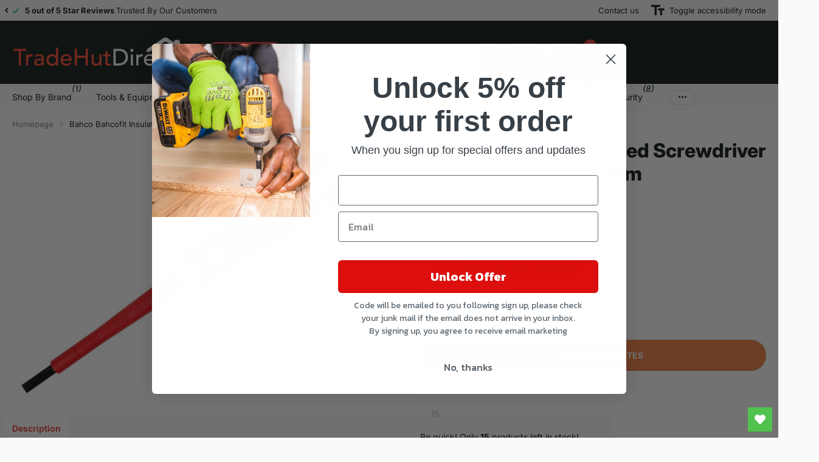

--- FILE ---
content_type: text/html; charset=utf-8
request_url: https://tradehutdirect.com/products/bahco-bah196055125-7314150278619-bahcofit-insulated-screwdriver-slotted-tip-5-5-x-125mm
body_size: 35419
content:
<!doctype html>
<html lang="en" data-theme="xtra" dir="ltr" class="no-js  ">
	<head>
		<meta charset="utf-8">
		<meta http-equiv="x-ua-compatible" content="ie=edge">
		<title>Bahco Bahcofit Insulated Screwdriver Slotted Tip 5.5 X 125Mm &ndash; Tradehutdirect</title><meta name="description" content="Bahco Insulated Slotted Screwdrivers are suitable for work on live equipment, up to 1,000 Volts. They have 2-component handles with vertical grooves for comfortable grip and maximum force transmission. The blades are made from high performance alloy steel, which is chrome plated and entirely hardened. The black finish tip provides higher accuracy. Each screwdriver is branded with part number, tip symbol and size for easier identification.They are each individually tested and manufactured according to IEC 60900 and conform to ISO 8764.Specifications: Tip: Slotted 5.5 x 1.0mm.Blade length: 125mm.Total length: 220mm."><meta name="theme-color" content="">
		<meta name="MobileOptimized" content="320">
		<meta name="HandheldFriendly" content="true">
		<meta name="viewport" content="width=device-width, initial-scale=1, minimum-scale=1, maximum-scale=5, viewport-fit=cover, shrink-to-fit=no">
		<meta name="format-detection" content="telephone=no">
        <meta name="p:domain_verify" content="8badfb295a2b721d99d7fe6736fe4e22"/>
		<meta name="msapplication-config" content="//tradehutdirect.com/cdn/shop/t/33/assets/browserconfig.xml?v=52024572095365081671715248412">
		<link rel="canonical" href="https://tradehutdirect.com/products/bahco-bah196055125-7314150278619-bahcofit-insulated-screwdriver-slotted-tip-5-5-x-125mm">
		<link rel="preconnect" href="https://fonts.shopifycdn.com" crossorigin><link rel="preload" as="style" href="//tradehutdirect.com/cdn/shop/t/33/assets/screen.css?v=84474011209583767921749720077">
		<link rel="preload" as="style" href="//tradehutdirect.com/cdn/shop/t/33/assets/theme-xtra.css?v=151944197409216201781716821344">
		<link rel="preload" as="style" href="//tradehutdirect.com/cdn/shop/t/33/assets/screen-settings.css?v=28496708066421613001765462161">
		
		<link rel="preload" as="font" href="//tradehutdirect.com/cdn/fonts/inter/inter_n8.d15c916037fee1656886aab64725534609d62cc8.woff2" type="font/woff2" crossorigin>
    <link rel="preload" as="font" href="//tradehutdirect.com/cdn/fonts/inter/inter_n4.b2a3f24c19b4de56e8871f609e73ca7f6d2e2bb9.woff2" type="font/woff2" crossorigin>
		<link rel="preload" as="font" href="//tradehutdirect.com/cdn/shop/t/33/assets/xtra.woff2?v=8976947910206883911715248415" crossorigin>
		<link href="//tradehutdirect.com/cdn/shop/t/33/assets/screen.css?v=84474011209583767921749720077" rel="stylesheet" type="text/css" media="screen" />
		<link href="//tradehutdirect.com/cdn/shop/t/33/assets/theme-xtra.css?v=151944197409216201781716821344" rel="stylesheet" type="text/css" media="screen" />
		<link href="//tradehutdirect.com/cdn/shop/t/33/assets/screen-settings.css?v=28496708066421613001765462161" rel="stylesheet" type="text/css" media="screen" />
		<noscript><link rel="stylesheet" href="//tradehutdirect.com/cdn/shop/t/33/assets/async-menu.css?v=87593870036311404951716821328"></noscript><link href="//tradehutdirect.com/cdn/shop/t/33/assets/page-product.css?v=39187437957603304921716821338" rel="stylesheet" type="text/css" media="screen" />

<link rel="icon" href="//tradehutdirect.com/cdn/shop/files/Favicon_1.png?crop=center&height=32&v=1726659180&width=32" type="image/png">
			<link rel="mask-icon" href="safari-pinned-tab.svg" color="#333333">
			<link rel="apple-touch-icon" href="apple-touch-icon.png"><script>document.documentElement.classList.remove('no-js'); document.documentElement.classList.add('js');</script>
		<meta name="msapplication-config" content="//tradehutdirect.com/cdn/shop/t/33/assets/browserconfig.xml?v=52024572095365081671715248412">
<meta property="og:title" content="Bahco Bahcofit Insulated Screwdriver Slotted Tip 5.5 X 125Mm">
<meta property="og:type" content="product">
<meta property="og:description" content="Bahco Insulated Slotted Screwdrivers are suitable for work on live equipment, up to 1,000 Volts. They have 2-component handles with vertical grooves for comfortable grip and maximum force transmission. The blades are made from high performance alloy steel, which is chrome plated and entirely hardened. The black finish tip provides higher accuracy. Each screwdriver is branded with part number, tip symbol and size for easier identification.They are each individually tested and manufactured according to IEC 60900 and conform to ISO 8764.Specifications: Tip: Slotted 5.5 x 1.0mm.Blade length: 125mm.Total length: 220mm.">
<meta property="og:site_name" content="Tradehutdirect">
<meta property="og:url" content="https://tradehutdirect.com/products/bahco-bah196055125-7314150278619-bahcofit-insulated-screwdriver-slotted-tip-5-5-x-125mm">

  
  <meta property="product:price:amount" content="£13.99">
  <meta property="og:price:amount" content="£13.99">
  <meta property="og:price:currency" content="GBP">
  <meta property="og:availability" content="instock" />

<meta property="og:image" content="//tradehutdirect.com/cdn/shop/products/ig0t5hu1hpr.jpg?crop=center&height=500&v=1695689166&width=600">

<meta name="twitter:title" content="Bahco Bahcofit Insulated Screwdriver Slotted Tip 5.5 X 125Mm">
<meta name="twitter:description" content="Bahco Insulated Slotted Screwdrivers are suitable for work on live equipment, up to 1,000 Volts. They have 2-component handles with vertical grooves for comfortable grip and maximum force transmission. The blades are made from high performance alloy steel, which is chrome plated and entirely hardened. The black finish tip provides higher accuracy. Each screwdriver is branded with part number, tip symbol and size for easier identification.They are each individually tested and manufactured according to IEC 60900 and conform to ISO 8764.Specifications: Tip: Slotted 5.5 x 1.0mm.Blade length: 125mm.Total length: 220mm.">
<meta name="twitter:site" content="Tradehutdirect">

<meta property="twitter:image" content="//tradehutdirect.com/cdn/shop/products/ig0t5hu1hpr.jpg?crop=center&height=500&v=1695689166&width=600">
<script type="application/ld+json">
  [{
        "@context": "http://schema.org",
        "@type": "Product",
        "name": "Bahco Bahcofit Insulated Screwdriver Slotted Tip 5.5 X 125Mm",
        "url": "https://tradehutdirect.com/products/bahco-bah196055125-7314150278619-bahcofit-insulated-screwdriver-slotted-tip-5-5-x-125mm","brand": { "@type": "Brand", "name": "Bahco" },"description": "Bahco Insulated Slotted Screwdrivers are suitable for work on live equipment, up to 1,000 Volts. They have 2-component handles with vertical grooves for comfortable grip and maximum force transmission.  The blades are made from high performance alloy steel, which is chrome plated and entirely hardened. The black finish tip provides higher accuracy.  Each screwdriver is branded with part number, tip symbol and size for easier identification.They are each individually tested and manufactured according to IEC 60900 and conform to ISO 8764.Specifications:  Tip: Slotted 5.5 x 1.0mm.Blade length: 125mm.Total length: 220mm.","image": "//tradehutdirect.com/cdn/shop/products/ig0t5hu1hpr.jpg?crop=center&height=500&v=1695689166&width=600","gtin8": "7314150278619","sku": "BAH196055125","offers": {
          "@type": "Offer",
          "price": "13.99",
          "url": "https://tradehutdirect.com/products/bahco-bah196055125-7314150278619-bahcofit-insulated-screwdriver-slotted-tip-5-5-x-125mm",
          "priceValidUntil": "2027-01-21",
          "priceCurrency": "GBP",
            "availability": "https://schema.org/InStock",
            "inventoryLevel": "15"}
      },
    {
      "@context": "http://schema.org/",
      "@type": "Organization",
      "url": "https://tradehutdirect.com/products/bahco-bah196055125-7314150278619-bahcofit-insulated-screwdriver-slotted-tip-5-5-x-125mm",
      "name": "Tradehutdirect",
      "legalName": "Tradehutdirect",
      "description": "Bahco Insulated Slotted Screwdrivers are suitable for work on live equipment, up to 1,000 Volts. They have 2-component handles with vertical grooves for comfortable grip and maximum force transmission. The blades are made from high performance alloy steel, which is chrome plated and entirely hardened. The black finish tip provides higher accuracy. Each screwdriver is branded with part number, tip symbol and size for easier identification.They are each individually tested and manufactured according to IEC 60900 and conform to ISO 8764.Specifications: Tip: Slotted 5.5 x 1.0mm.Blade length: 125mm.Total length: 220mm.","contactPoint": {
        "@type": "ContactPoint",
        "contactType": "Customer service",
        "telephone": "0800 994 9992"
      },
      "address": {
        "@type": "PostalAddress",
        "streetAddress": "Unit 8 The Mill Industrial Estate, 29 Bury New Road ",
        "addressLocality": "Bolton",
        "postalCode": "BL2 6QE",
        "addressCountry": "UNITED KINGDOM"
      }
    },
    {
      "@context": "http://schema.org",
      "@type": "WebSite",
      "url": "https://tradehutdirect.com/products/bahco-bah196055125-7314150278619-bahcofit-insulated-screwdriver-slotted-tip-5-5-x-125mm",
      "name": "Tradehutdirect",
      "description": "Bahco Insulated Slotted Screwdrivers are suitable for work on live equipment, up to 1,000 Volts. They have 2-component handles with vertical grooves for comfortable grip and maximum force transmission. The blades are made from high performance alloy steel, which is chrome plated and entirely hardened. The black finish tip provides higher accuracy. Each screwdriver is branded with part number, tip symbol and size for easier identification.They are each individually tested and manufactured according to IEC 60900 and conform to ISO 8764.Specifications: Tip: Slotted 5.5 x 1.0mm.Blade length: 125mm.Total length: 220mm.",
      "author": [
        {
          "@type": "Organization",
          "url": "https://www.someoneyouknow.online",
          "name": "Someoneyouknow",
          "address": {
            "@type": "PostalAddress",
            "streetAddress": "Wilhelminaplein 25",
            "addressLocality": "Eindhoven",
            "addressRegion": "NB",
            "postalCode": "5611 HG",
            "addressCountry": "NL"
          }
        }
      ]
    }
  ]
</script>

		<script>window.performance && window.performance.mark && window.performance.mark('shopify.content_for_header.start');</script><meta name="google-site-verification" content="U7G-xZad2MolibVtvzU5n1IzzAaiTAzuImDJsg7RJYM">
<meta name="facebook-domain-verification" content="3wjam0e6d6aauq5g43d7dnb70lt8tq">
<meta id="shopify-digital-wallet" name="shopify-digital-wallet" content="/25508282454/digital_wallets/dialog">
<meta name="shopify-checkout-api-token" content="bc6d9e75bb59c4fa37ce526e8ffc02b4">
<meta id="in-context-paypal-metadata" data-shop-id="25508282454" data-venmo-supported="false" data-environment="production" data-locale="en_US" data-paypal-v4="true" data-currency="GBP">
<link rel="alternate" type="application/json+oembed" href="https://tradehutdirect.com/products/bahco-bah196055125-7314150278619-bahcofit-insulated-screwdriver-slotted-tip-5-5-x-125mm.oembed">
<script async="async" src="/checkouts/internal/preloads.js?locale=en-GB"></script>
<link rel="preconnect" href="https://shop.app" crossorigin="anonymous">
<script async="async" src="https://shop.app/checkouts/internal/preloads.js?locale=en-GB&shop_id=25508282454" crossorigin="anonymous"></script>
<script id="apple-pay-shop-capabilities" type="application/json">{"shopId":25508282454,"countryCode":"GB","currencyCode":"GBP","merchantCapabilities":["supports3DS"],"merchantId":"gid:\/\/shopify\/Shop\/25508282454","merchantName":"Tradehutdirect","requiredBillingContactFields":["postalAddress","email"],"requiredShippingContactFields":["postalAddress","email"],"shippingType":"shipping","supportedNetworks":["visa","maestro","masterCard","amex","discover","elo"],"total":{"type":"pending","label":"Tradehutdirect","amount":"1.00"},"shopifyPaymentsEnabled":true,"supportsSubscriptions":true}</script>
<script id="shopify-features" type="application/json">{"accessToken":"bc6d9e75bb59c4fa37ce526e8ffc02b4","betas":["rich-media-storefront-analytics"],"domain":"tradehutdirect.com","predictiveSearch":true,"shopId":25508282454,"locale":"en"}</script>
<script>var Shopify = Shopify || {};
Shopify.shop = "tradehutdirect.myshopify.com";
Shopify.locale = "en";
Shopify.currency = {"active":"GBP","rate":"1.0"};
Shopify.country = "GB";
Shopify.theme = {"name":"Xtra","id":168210235670,"schema_name":"Xtra","schema_version":"4.3.0","theme_store_id":1609,"role":"main"};
Shopify.theme.handle = "null";
Shopify.theme.style = {"id":null,"handle":null};
Shopify.cdnHost = "tradehutdirect.com/cdn";
Shopify.routes = Shopify.routes || {};
Shopify.routes.root = "/";</script>
<script type="module">!function(o){(o.Shopify=o.Shopify||{}).modules=!0}(window);</script>
<script>!function(o){function n(){var o=[];function n(){o.push(Array.prototype.slice.apply(arguments))}return n.q=o,n}var t=o.Shopify=o.Shopify||{};t.loadFeatures=n(),t.autoloadFeatures=n()}(window);</script>
<script>
  window.ShopifyPay = window.ShopifyPay || {};
  window.ShopifyPay.apiHost = "shop.app\/pay";
  window.ShopifyPay.redirectState = null;
</script>
<script id="shop-js-analytics" type="application/json">{"pageType":"product"}</script>
<script defer="defer" async type="module" src="//tradehutdirect.com/cdn/shopifycloud/shop-js/modules/v2/client.init-shop-cart-sync_BdyHc3Nr.en.esm.js"></script>
<script defer="defer" async type="module" src="//tradehutdirect.com/cdn/shopifycloud/shop-js/modules/v2/chunk.common_Daul8nwZ.esm.js"></script>
<script type="module">
  await import("//tradehutdirect.com/cdn/shopifycloud/shop-js/modules/v2/client.init-shop-cart-sync_BdyHc3Nr.en.esm.js");
await import("//tradehutdirect.com/cdn/shopifycloud/shop-js/modules/v2/chunk.common_Daul8nwZ.esm.js");

  window.Shopify.SignInWithShop?.initShopCartSync?.({"fedCMEnabled":true,"windoidEnabled":true});

</script>
<script>
  window.Shopify = window.Shopify || {};
  if (!window.Shopify.featureAssets) window.Shopify.featureAssets = {};
  window.Shopify.featureAssets['shop-js'] = {"shop-cart-sync":["modules/v2/client.shop-cart-sync_QYOiDySF.en.esm.js","modules/v2/chunk.common_Daul8nwZ.esm.js"],"init-fed-cm":["modules/v2/client.init-fed-cm_DchLp9rc.en.esm.js","modules/v2/chunk.common_Daul8nwZ.esm.js"],"shop-button":["modules/v2/client.shop-button_OV7bAJc5.en.esm.js","modules/v2/chunk.common_Daul8nwZ.esm.js"],"init-windoid":["modules/v2/client.init-windoid_DwxFKQ8e.en.esm.js","modules/v2/chunk.common_Daul8nwZ.esm.js"],"shop-cash-offers":["modules/v2/client.shop-cash-offers_DWtL6Bq3.en.esm.js","modules/v2/chunk.common_Daul8nwZ.esm.js","modules/v2/chunk.modal_CQq8HTM6.esm.js"],"shop-toast-manager":["modules/v2/client.shop-toast-manager_CX9r1SjA.en.esm.js","modules/v2/chunk.common_Daul8nwZ.esm.js"],"init-shop-email-lookup-coordinator":["modules/v2/client.init-shop-email-lookup-coordinator_UhKnw74l.en.esm.js","modules/v2/chunk.common_Daul8nwZ.esm.js"],"pay-button":["modules/v2/client.pay-button_DzxNnLDY.en.esm.js","modules/v2/chunk.common_Daul8nwZ.esm.js"],"avatar":["modules/v2/client.avatar_BTnouDA3.en.esm.js"],"init-shop-cart-sync":["modules/v2/client.init-shop-cart-sync_BdyHc3Nr.en.esm.js","modules/v2/chunk.common_Daul8nwZ.esm.js"],"shop-login-button":["modules/v2/client.shop-login-button_D8B466_1.en.esm.js","modules/v2/chunk.common_Daul8nwZ.esm.js","modules/v2/chunk.modal_CQq8HTM6.esm.js"],"init-customer-accounts-sign-up":["modules/v2/client.init-customer-accounts-sign-up_C8fpPm4i.en.esm.js","modules/v2/client.shop-login-button_D8B466_1.en.esm.js","modules/v2/chunk.common_Daul8nwZ.esm.js","modules/v2/chunk.modal_CQq8HTM6.esm.js"],"init-shop-for-new-customer-accounts":["modules/v2/client.init-shop-for-new-customer-accounts_CVTO0Ztu.en.esm.js","modules/v2/client.shop-login-button_D8B466_1.en.esm.js","modules/v2/chunk.common_Daul8nwZ.esm.js","modules/v2/chunk.modal_CQq8HTM6.esm.js"],"init-customer-accounts":["modules/v2/client.init-customer-accounts_dRgKMfrE.en.esm.js","modules/v2/client.shop-login-button_D8B466_1.en.esm.js","modules/v2/chunk.common_Daul8nwZ.esm.js","modules/v2/chunk.modal_CQq8HTM6.esm.js"],"shop-follow-button":["modules/v2/client.shop-follow-button_CkZpjEct.en.esm.js","modules/v2/chunk.common_Daul8nwZ.esm.js","modules/v2/chunk.modal_CQq8HTM6.esm.js"],"lead-capture":["modules/v2/client.lead-capture_BntHBhfp.en.esm.js","modules/v2/chunk.common_Daul8nwZ.esm.js","modules/v2/chunk.modal_CQq8HTM6.esm.js"],"checkout-modal":["modules/v2/client.checkout-modal_CfxcYbTm.en.esm.js","modules/v2/chunk.common_Daul8nwZ.esm.js","modules/v2/chunk.modal_CQq8HTM6.esm.js"],"shop-login":["modules/v2/client.shop-login_Da4GZ2H6.en.esm.js","modules/v2/chunk.common_Daul8nwZ.esm.js","modules/v2/chunk.modal_CQq8HTM6.esm.js"],"payment-terms":["modules/v2/client.payment-terms_MV4M3zvL.en.esm.js","modules/v2/chunk.common_Daul8nwZ.esm.js","modules/v2/chunk.modal_CQq8HTM6.esm.js"]};
</script>
<script>(function() {
  var isLoaded = false;
  function asyncLoad() {
    if (isLoaded) return;
    isLoaded = true;
    var urls = ["https:\/\/wishlisthero-assets.revampco.com\/store-front\/bundle2.js?shop=tradehutdirect.myshopify.com","https:\/\/wiser.expertvillagemedia.com\/assets\/js\/wiser_script.js?shop=tradehutdirect.myshopify.com","https:\/\/ecommplugins-scripts.trustpilot.com\/v2.1\/js\/header.min.js?settings=eyJrZXkiOiJGdXRWdjl0Z0hQTUlna1ZIIiwicyI6Im5vbmUifQ==\u0026v=2.5\u0026shop=tradehutdirect.myshopify.com","https:\/\/ecommplugins-scripts.trustpilot.com\/v2.1\/js\/success.min.js?settings=eyJrZXkiOiJGdXRWdjl0Z0hQTUlna1ZIIiwicyI6Im5vbmUiLCJ0IjpbIm9yZGVycy9mdWxmaWxsZWQiXSwidiI6IiIsImEiOiIifQ==\u0026shop=tradehutdirect.myshopify.com","https:\/\/ecommplugins-trustboxsettings.trustpilot.com\/tradehutdirect.myshopify.com.js?settings=1739465264643\u0026shop=tradehutdirect.myshopify.com","https:\/\/cdn.nfcube.com\/instafeed-1dcfdc67101824cb48b18363fcb0ea81.js?shop=tradehutdirect.myshopify.com","https:\/\/wishlisthero-assets.revampco.com\/store-front\/bundle2.js?shop=tradehutdirect.myshopify.com","https:\/\/wishlisthero-assets.revampco.com\/store-front\/bundle2.js?shop=tradehutdirect.myshopify.com"];
    for (var i = 0; i < urls.length; i++) {
      var s = document.createElement('script');
      s.type = 'text/javascript';
      s.async = true;
      s.src = urls[i];
      var x = document.getElementsByTagName('script')[0];
      x.parentNode.insertBefore(s, x);
    }
  };
  if(window.attachEvent) {
    window.attachEvent('onload', asyncLoad);
  } else {
    window.addEventListener('load', asyncLoad, false);
  }
})();</script>
<script id="__st">var __st={"a":25508282454,"offset":0,"reqid":"537fc07b-5041-447a-b7b0-74eb276bafe5-1768991159","pageurl":"tradehutdirect.com\/products\/bahco-bah196055125-7314150278619-bahcofit-insulated-screwdriver-slotted-tip-5-5-x-125mm","u":"9f039fd8b975","p":"product","rtyp":"product","rid":4406827876438};</script>
<script>window.ShopifyPaypalV4VisibilityTracking = true;</script>
<script id="captcha-bootstrap">!function(){'use strict';const t='contact',e='account',n='new_comment',o=[[t,t],['blogs',n],['comments',n],[t,'customer']],c=[[e,'customer_login'],[e,'guest_login'],[e,'recover_customer_password'],[e,'create_customer']],r=t=>t.map((([t,e])=>`form[action*='/${t}']:not([data-nocaptcha='true']) input[name='form_type'][value='${e}']`)).join(','),a=t=>()=>t?[...document.querySelectorAll(t)].map((t=>t.form)):[];function s(){const t=[...o],e=r(t);return a(e)}const i='password',u='form_key',d=['recaptcha-v3-token','g-recaptcha-response','h-captcha-response',i],f=()=>{try{return window.sessionStorage}catch{return}},m='__shopify_v',_=t=>t.elements[u];function p(t,e,n=!1){try{const o=window.sessionStorage,c=JSON.parse(o.getItem(e)),{data:r}=function(t){const{data:e,action:n}=t;return t[m]||n?{data:e,action:n}:{data:t,action:n}}(c);for(const[e,n]of Object.entries(r))t.elements[e]&&(t.elements[e].value=n);n&&o.removeItem(e)}catch(o){console.error('form repopulation failed',{error:o})}}const l='form_type',E='cptcha';function T(t){t.dataset[E]=!0}const w=window,h=w.document,L='Shopify',v='ce_forms',y='captcha';let A=!1;((t,e)=>{const n=(g='f06e6c50-85a8-45c8-87d0-21a2b65856fe',I='https://cdn.shopify.com/shopifycloud/storefront-forms-hcaptcha/ce_storefront_forms_captcha_hcaptcha.v1.5.2.iife.js',D={infoText:'Protected by hCaptcha',privacyText:'Privacy',termsText:'Terms'},(t,e,n)=>{const o=w[L][v],c=o.bindForm;if(c)return c(t,g,e,D).then(n);var r;o.q.push([[t,g,e,D],n]),r=I,A||(h.body.append(Object.assign(h.createElement('script'),{id:'captcha-provider',async:!0,src:r})),A=!0)});var g,I,D;w[L]=w[L]||{},w[L][v]=w[L][v]||{},w[L][v].q=[],w[L][y]=w[L][y]||{},w[L][y].protect=function(t,e){n(t,void 0,e),T(t)},Object.freeze(w[L][y]),function(t,e,n,w,h,L){const[v,y,A,g]=function(t,e,n){const i=e?o:[],u=t?c:[],d=[...i,...u],f=r(d),m=r(i),_=r(d.filter((([t,e])=>n.includes(e))));return[a(f),a(m),a(_),s()]}(w,h,L),I=t=>{const e=t.target;return e instanceof HTMLFormElement?e:e&&e.form},D=t=>v().includes(t);t.addEventListener('submit',(t=>{const e=I(t);if(!e)return;const n=D(e)&&!e.dataset.hcaptchaBound&&!e.dataset.recaptchaBound,o=_(e),c=g().includes(e)&&(!o||!o.value);(n||c)&&t.preventDefault(),c&&!n&&(function(t){try{if(!f())return;!function(t){const e=f();if(!e)return;const n=_(t);if(!n)return;const o=n.value;o&&e.removeItem(o)}(t);const e=Array.from(Array(32),(()=>Math.random().toString(36)[2])).join('');!function(t,e){_(t)||t.append(Object.assign(document.createElement('input'),{type:'hidden',name:u})),t.elements[u].value=e}(t,e),function(t,e){const n=f();if(!n)return;const o=[...t.querySelectorAll(`input[type='${i}']`)].map((({name:t})=>t)),c=[...d,...o],r={};for(const[a,s]of new FormData(t).entries())c.includes(a)||(r[a]=s);n.setItem(e,JSON.stringify({[m]:1,action:t.action,data:r}))}(t,e)}catch(e){console.error('failed to persist form',e)}}(e),e.submit())}));const S=(t,e)=>{t&&!t.dataset[E]&&(n(t,e.some((e=>e===t))),T(t))};for(const o of['focusin','change'])t.addEventListener(o,(t=>{const e=I(t);D(e)&&S(e,y())}));const B=e.get('form_key'),M=e.get(l),P=B&&M;t.addEventListener('DOMContentLoaded',(()=>{const t=y();if(P)for(const e of t)e.elements[l].value===M&&p(e,B);[...new Set([...A(),...v().filter((t=>'true'===t.dataset.shopifyCaptcha))])].forEach((e=>S(e,t)))}))}(h,new URLSearchParams(w.location.search),n,t,e,['guest_login'])})(!0,!0)}();</script>
<script integrity="sha256-4kQ18oKyAcykRKYeNunJcIwy7WH5gtpwJnB7kiuLZ1E=" data-source-attribution="shopify.loadfeatures" defer="defer" src="//tradehutdirect.com/cdn/shopifycloud/storefront/assets/storefront/load_feature-a0a9edcb.js" crossorigin="anonymous"></script>
<script crossorigin="anonymous" defer="defer" src="//tradehutdirect.com/cdn/shopifycloud/storefront/assets/shopify_pay/storefront-65b4c6d7.js?v=20250812"></script>
<script data-source-attribution="shopify.dynamic_checkout.dynamic.init">var Shopify=Shopify||{};Shopify.PaymentButton=Shopify.PaymentButton||{isStorefrontPortableWallets:!0,init:function(){window.Shopify.PaymentButton.init=function(){};var t=document.createElement("script");t.src="https://tradehutdirect.com/cdn/shopifycloud/portable-wallets/latest/portable-wallets.en.js",t.type="module",document.head.appendChild(t)}};
</script>
<script data-source-attribution="shopify.dynamic_checkout.buyer_consent">
  function portableWalletsHideBuyerConsent(e){var t=document.getElementById("shopify-buyer-consent"),n=document.getElementById("shopify-subscription-policy-button");t&&n&&(t.classList.add("hidden"),t.setAttribute("aria-hidden","true"),n.removeEventListener("click",e))}function portableWalletsShowBuyerConsent(e){var t=document.getElementById("shopify-buyer-consent"),n=document.getElementById("shopify-subscription-policy-button");t&&n&&(t.classList.remove("hidden"),t.removeAttribute("aria-hidden"),n.addEventListener("click",e))}window.Shopify?.PaymentButton&&(window.Shopify.PaymentButton.hideBuyerConsent=portableWalletsHideBuyerConsent,window.Shopify.PaymentButton.showBuyerConsent=portableWalletsShowBuyerConsent);
</script>
<script>
  function portableWalletsCleanup(e){e&&e.src&&console.error("Failed to load portable wallets script "+e.src);var t=document.querySelectorAll("shopify-accelerated-checkout .shopify-payment-button__skeleton, shopify-accelerated-checkout-cart .wallet-cart-button__skeleton"),e=document.getElementById("shopify-buyer-consent");for(let e=0;e<t.length;e++)t[e].remove();e&&e.remove()}function portableWalletsNotLoadedAsModule(e){e instanceof ErrorEvent&&"string"==typeof e.message&&e.message.includes("import.meta")&&"string"==typeof e.filename&&e.filename.includes("portable-wallets")&&(window.removeEventListener("error",portableWalletsNotLoadedAsModule),window.Shopify.PaymentButton.failedToLoad=e,"loading"===document.readyState?document.addEventListener("DOMContentLoaded",window.Shopify.PaymentButton.init):window.Shopify.PaymentButton.init())}window.addEventListener("error",portableWalletsNotLoadedAsModule);
</script>

<script type="module" src="https://tradehutdirect.com/cdn/shopifycloud/portable-wallets/latest/portable-wallets.en.js" onError="portableWalletsCleanup(this)" crossorigin="anonymous"></script>
<script nomodule>
  document.addEventListener("DOMContentLoaded", portableWalletsCleanup);
</script>

<script id='scb4127' type='text/javascript' async='' src='https://tradehutdirect.com/cdn/shopifycloud/privacy-banner/storefront-banner.js'></script><link id="shopify-accelerated-checkout-styles" rel="stylesheet" media="screen" href="https://tradehutdirect.com/cdn/shopifycloud/portable-wallets/latest/accelerated-checkout-backwards-compat.css" crossorigin="anonymous">
<style id="shopify-accelerated-checkout-cart">
        #shopify-buyer-consent {
  margin-top: 1em;
  display: inline-block;
  width: 100%;
}

#shopify-buyer-consent.hidden {
  display: none;
}

#shopify-subscription-policy-button {
  background: none;
  border: none;
  padding: 0;
  text-decoration: underline;
  font-size: inherit;
  cursor: pointer;
}

#shopify-subscription-policy-button::before {
  box-shadow: none;
}

      </style>

<script>window.performance && window.performance.mark && window.performance.mark('shopify.content_for_header.end');</script>
		
	<!--Gem_Page_Header_Script-->
    


<!--End_Gem_Page_Header_Script-->
<!-- BEGIN app block: shopify://apps/klaviyo-email-marketing-sms/blocks/klaviyo-onsite-embed/2632fe16-c075-4321-a88b-50b567f42507 -->












  <script async src="https://static.klaviyo.com/onsite/js/VZQAr7/klaviyo.js?company_id=VZQAr7"></script>
  <script>!function(){if(!window.klaviyo){window._klOnsite=window._klOnsite||[];try{window.klaviyo=new Proxy({},{get:function(n,i){return"push"===i?function(){var n;(n=window._klOnsite).push.apply(n,arguments)}:function(){for(var n=arguments.length,o=new Array(n),w=0;w<n;w++)o[w]=arguments[w];var t="function"==typeof o[o.length-1]?o.pop():void 0,e=new Promise((function(n){window._klOnsite.push([i].concat(o,[function(i){t&&t(i),n(i)}]))}));return e}}})}catch(n){window.klaviyo=window.klaviyo||[],window.klaviyo.push=function(){var n;(n=window._klOnsite).push.apply(n,arguments)}}}}();</script>

  
    <script id="viewed_product">
      if (item == null) {
        var _learnq = _learnq || [];

        var MetafieldReviews = null
        var MetafieldYotpoRating = null
        var MetafieldYotpoCount = null
        var MetafieldLooxRating = null
        var MetafieldLooxCount = null
        var okendoProduct = null
        var okendoProductReviewCount = null
        var okendoProductReviewAverageValue = null
        try {
          // The following fields are used for Customer Hub recently viewed in order to add reviews.
          // This information is not part of __kla_viewed. Instead, it is part of __kla_viewed_reviewed_items
          MetafieldReviews = {};
          MetafieldYotpoRating = null
          MetafieldYotpoCount = null
          MetafieldLooxRating = null
          MetafieldLooxCount = null

          okendoProduct = null
          // If the okendo metafield is not legacy, it will error, which then requires the new json formatted data
          if (okendoProduct && 'error' in okendoProduct) {
            okendoProduct = null
          }
          okendoProductReviewCount = okendoProduct ? okendoProduct.reviewCount : null
          okendoProductReviewAverageValue = okendoProduct ? okendoProduct.reviewAverageValue : null
        } catch (error) {
          console.error('Error in Klaviyo onsite reviews tracking:', error);
        }

        var item = {
          Name: "Bahco Bahcofit Insulated Screwdriver Slotted Tip 5.5 X 125Mm",
          ProductID: 4406827876438,
          Categories: ["Abrasives","Bahco","Clamp","Hand Tools","Heating","Merchandising","Power \u0026 Hand Tools","Screwdrivers"],
          ImageURL: "https://tradehutdirect.com/cdn/shop/products/ig0t5hu1hpr_grande.jpg?v=1695689166",
          URL: "https://tradehutdirect.com/products/bahco-bah196055125-7314150278619-bahcofit-insulated-screwdriver-slotted-tip-5-5-x-125mm",
          Brand: "Bahco",
          Price: "£13.99",
          Value: "13.99",
          CompareAtPrice: "£0.00"
        };
        _learnq.push(['track', 'Viewed Product', item]);
        _learnq.push(['trackViewedItem', {
          Title: item.Name,
          ItemId: item.ProductID,
          Categories: item.Categories,
          ImageUrl: item.ImageURL,
          Url: item.URL,
          Metadata: {
            Brand: item.Brand,
            Price: item.Price,
            Value: item.Value,
            CompareAtPrice: item.CompareAtPrice
          },
          metafields:{
            reviews: MetafieldReviews,
            yotpo:{
              rating: MetafieldYotpoRating,
              count: MetafieldYotpoCount,
            },
            loox:{
              rating: MetafieldLooxRating,
              count: MetafieldLooxCount,
            },
            okendo: {
              rating: okendoProductReviewAverageValue,
              count: okendoProductReviewCount,
            }
          }
        }]);
      }
    </script>
  




  <script>
    window.klaviyoReviewsProductDesignMode = false
  </script>







<!-- END app block --><!-- BEGIN app block: shopify://apps/instafeed/blocks/head-block/c447db20-095d-4a10-9725-b5977662c9d5 --><link rel="preconnect" href="https://cdn.nfcube.com/">
<link rel="preconnect" href="https://scontent.cdninstagram.com/">






<!-- END app block --><!-- BEGIN app block: shopify://apps/wishlist-hero/blocks/customize-style-block/a9a5079b-59e8-47cb-b659-ecf1c60b9b72 -->
<script>
  try {
    window.WishListHero_setting_theme_override = {
      
      
      
      
      
      
        HeaderFontSize : "30",
      
      
        ProductNameFontSize : "18",
      
      
        PriceFontSize : "16",
      
      t_o_f: true,
      theme_overriden_flag: true
    };
    if (typeof(window.WishListHero_setting) != "undefined" && window.WishListHero_setting) {
      window.WishListHero_setting = {
        ...window.WishListHero_setting,
        ...window.WishListHero_setting_theme_override
      };
    }
  } catch (e) {
    console.error('Error loading config', e);
  }
</script><!-- END app block --><!-- BEGIN app block: shopify://apps/wishlist-hero/blocks/app-embed/a9a5079b-59e8-47cb-b659-ecf1c60b9b72 -->


  <script type="application/json" id="WH-ProductJson-product-template">
    {"id":4406827876438,"title":"Bahco Bahcofit Insulated Screwdriver Slotted Tip 5.5 X 125Mm","handle":"bahco-bah196055125-7314150278619-bahcofit-insulated-screwdriver-slotted-tip-5-5-x-125mm","description":"\u003cp\u003eBahco Insulated Slotted Screwdrivers are suitable for work on live equipment, up to 1,000 Volts. They have 2-component handles with vertical grooves for comfortable grip and maximum force transmission.\u003c\/p\u003e  \u003cp\u003eThe blades are made from high performance alloy steel, which is chrome plated and entirely hardened. The black finish tip provides higher accuracy.\u003c\/p\u003e  \u003cp\u003eEach screwdriver is branded with part number, tip symbol and size for easier identification.\u003cbr\u003eThey are each individually tested and manufactured according to IEC 60900 and conform to ISO 8764.\u003c\/p\u003e\u003cp\u003eSpecifications:\u003c\/p\u003e  \u003cp\u003eTip: Slotted 5.5 x 1.0mm.\u003cbr\u003eBlade length: 125mm.\u003cbr\u003eTotal length: 220mm.\u003c\/p\u003e","published_at":"2023-09-26T01:46:05+01:00","created_at":"2019-11-27T12:21:36+00:00","vendor":"Bahco","type":"Screwdrivers VDE","tags":["Bahco","Hand Tools","Screwdrivers","Screwdrivers VDE"],"price":1399,"price_min":1399,"price_max":1399,"available":true,"price_varies":false,"compare_at_price":null,"compare_at_price_min":0,"compare_at_price_max":0,"compare_at_price_varies":false,"variants":[{"id":31421329670230,"title":"Default Title","option1":"Default Title","option2":null,"option3":null,"sku":"BAH196055125","requires_shipping":true,"taxable":true,"featured_image":null,"available":true,"name":"Bahco Bahcofit Insulated Screwdriver Slotted Tip 5.5 X 125Mm","public_title":null,"options":["Default Title"],"price":1399,"weight":48,"compare_at_price":null,"inventory_management":"shopify","barcode":"7314150278619","requires_selling_plan":false,"selling_plan_allocations":[]}],"images":["\/\/tradehutdirect.com\/cdn\/shop\/products\/ig0t5hu1hpr.jpg?v=1695689166"],"featured_image":"\/\/tradehutdirect.com\/cdn\/shop\/products\/ig0t5hu1hpr.jpg?v=1695689166","options":["Title"],"media":[{"alt":"Bahco Bahcofit Insulated Screwdriver Slotted Tip 5.5 X 125Mm","id":7796455211094,"position":1,"preview_image":{"aspect_ratio":1.333,"height":600,"width":800,"src":"\/\/tradehutdirect.com\/cdn\/shop\/products\/ig0t5hu1hpr.jpg?v=1695689166"},"aspect_ratio":1.333,"height":600,"media_type":"image","src":"\/\/tradehutdirect.com\/cdn\/shop\/products\/ig0t5hu1hpr.jpg?v=1695689166","width":800}],"requires_selling_plan":false,"selling_plan_groups":[],"content":"\u003cp\u003eBahco Insulated Slotted Screwdrivers are suitable for work on live equipment, up to 1,000 Volts. They have 2-component handles with vertical grooves for comfortable grip and maximum force transmission.\u003c\/p\u003e  \u003cp\u003eThe blades are made from high performance alloy steel, which is chrome plated and entirely hardened. The black finish tip provides higher accuracy.\u003c\/p\u003e  \u003cp\u003eEach screwdriver is branded with part number, tip symbol and size for easier identification.\u003cbr\u003eThey are each individually tested and manufactured according to IEC 60900 and conform to ISO 8764.\u003c\/p\u003e\u003cp\u003eSpecifications:\u003c\/p\u003e  \u003cp\u003eTip: Slotted 5.5 x 1.0mm.\u003cbr\u003eBlade length: 125mm.\u003cbr\u003eTotal length: 220mm.\u003c\/p\u003e"}
  </script>

<script type="text/javascript">
  
    window.wishlisthero_buttonProdPageClasses = [];
  
  
    window.wishlisthero_cartDotClasses = [];
  
</script>
<!-- BEGIN app snippet: extraStyles -->

<style>
  .wishlisthero-floating {
    position: absolute;
    top: 5px;
    z-index: 21;
    border-radius: 100%;
    width: fit-content;
    right: 5px;
    left: auto;
    &.wlh-left-btn {
      left: 5px !important;
      right: auto !important;
    }
    &.wlh-right-btn {
      right: 5px !important;
      left: auto !important;
    }
    
  }
  @media(min-width:1300px) {
    .product-item__link.product-item__image--margins .wishlisthero-floating, {
      
        left: 50% !important;
        margin-left: -295px;
      
    }
  }
  .MuiTypography-h1,.MuiTypography-h2,.MuiTypography-h3,.MuiTypography-h4,.MuiTypography-h5,.MuiTypography-h6,.MuiButton-root,.MuiCardHeader-title a {
    font-family: ,  !important;
  }
</style>






<!-- END app snippet -->
<!-- BEGIN app snippet: renderAssets -->

  <link rel="preload" href="https://cdn.shopify.com/extensions/019badc7-12fe-783e-9dfe-907190f91114/wishlist-hero-81/assets/default.css" as="style" onload="this.onload=null;this.rel='stylesheet'">
  <noscript><link href="//cdn.shopify.com/extensions/019badc7-12fe-783e-9dfe-907190f91114/wishlist-hero-81/assets/default.css" rel="stylesheet" type="text/css" media="all" /></noscript>
  <script defer src="https://cdn.shopify.com/extensions/019badc7-12fe-783e-9dfe-907190f91114/wishlist-hero-81/assets/default.js"></script>
<!-- END app snippet -->


<script type="text/javascript">
  try{
  
    var scr_bdl_path = "https://cdn.shopify.com/extensions/019badc7-12fe-783e-9dfe-907190f91114/wishlist-hero-81/assets/bundle2.js";
    window._wh_asset_path = scr_bdl_path.substring(0,scr_bdl_path.lastIndexOf("/")) + "/";
  

  }catch(e){ console.log(e)}
  try{

  
    window.WishListHero_setting = {"ButtonColor":"rgba(81, 194, 78, 1)","IconColor":"rgba(255, 255, 255, 1)","IconType":"Heart","ButtonTextBeforeAdding":"ADD TO FAVOURITES","ButtonTextAfterAdding":"ADDED TO FAVOURITES","AnimationAfterAddition":"None","ButtonTextAddToCart":"ADD TO CART","ButtonTextAddAllToCart":"ADD ALL TO CART","ButtonTextRemoveAllToCart":"REMOVE ALL FROM FAVOURITES","AddedProductNotificationText":"Product added to Favourites successfully","AddedProductToCartNotificationText":"Product added to cart successfully","ViewCartLinkText":"View Cart","SharePopup_TitleText":"Share My Favourites","SharePopup_shareBtnText":"Share","SharePopup_shareHederText":"Share on Social Networks","SharePopup_shareCopyText":"Or copy Favourites link to share","SharePopup_shareCancelBtnText":"cancel","SharePopup_shareCopyBtnText":"copy","SendEMailPopup_BtnText":"send email","SendEMailPopup_FromText":"From Name","SendEMailPopup_ToText":"To email","SendEMailPopup_BodyText":"Body","SendEMailPopup_SendBtnText":"send","SendEMailPopup_TitleText":"Send My Favourites via Email","AddProductMessageText":"Are you sure you want to add all items to cart ?","RemoveProductMessageText":"Are you sure you want to remove this item from your favourites?","RemoveAllProductMessageText":"Are you sure you want to remove all items from your favourites?","RemovedProductNotificationText":"Product removed from favourites successfully","AddAllOutOfStockProductNotificationText":"There seems to have been an issue adding items to cart, please try again later","RemovePopupOkText":"ok","RemovePopup_HeaderText":"ARE YOU SURE?","ViewWishlistText":"View favourites","EmptyWishlistText":"there are no items in your favourites","BuyNowButtonText":"BUY NOW","BuyNowButtonColor":"rgb(144, 86, 162)","BuyNowTextButtonColor":"rgb(255, 255, 255)","Wishlist_Title":"MY FAVOURITES","WishlistHeaderTitleAlignment":"Left","WishlistProductImageSize":"Normal","PriceColor":"rgba(255, 63, 45, 1)","HeaderFontSize":"30","PriceFontSize":"18","ProductNameFontSize":"16","LaunchPointType":"floating_point","DisplayWishlistAs":"popup_window","DisplayButtonAs":"button_with_icon","PopupSize":"md","HideAddToCartButton":false,"NoRedirectAfterAddToCart":false,"DisableGuestCustomer":false,"LoginPopupContent":"Please login to save your favourites across devices.","LoginPopupLoginBtnText":"Login","LoginPopupContentFontSize":"20","NotificationPopupPosition":"right","WishlistButtonTextColor":"rgba(255, 255, 255, 1)","EnableRemoveFromWishlistAfterAddButtonText":"REMOVE FROM FAVOURITES","_id":"6036b10b57396b70c17c5770","EnableCollection":false,"EnableShare":true,"RemovePowerBy":false,"EnableFBPixel":false,"DisapleApp":false,"FloatPointPossition":"bottom_right","HeartStateToggle":true,"HeaderMenuItemsIndicator":true,"EnableRemoveFromWishlistAfterAdd":true,"Shop":"tradehutdirect.myshopify.com","shop":"tradehutdirect.myshopify.com","Status":"Active","Plan":"FREE"};
    if(typeof(window.WishListHero_setting_theme_override) != "undefined"){
                                                                                window.WishListHero_setting = {
                                                                                    ...window.WishListHero_setting,
                                                                                    ...window.WishListHero_setting_theme_override
                                                                                };
                                                                            }
                                                                            // Done

  

  }catch(e){ console.error('Error loading config',e); }
</script>


  <script src="https://cdn.shopify.com/extensions/019badc7-12fe-783e-9dfe-907190f91114/wishlist-hero-81/assets/bundle2.js" defer></script>



<script type="text/javascript">
  if (!window.__wishlistHeroArriveScriptLoaded) {
    window.__wishlistHeroArriveScriptLoaded = true;
    function wh_loadScript(scriptUrl) {
      const script = document.createElement('script'); script.src = scriptUrl;
      document.body.appendChild(script);
      return new Promise((res, rej) => { script.onload = function () { res(); }; script.onerror = function () { rej(); } });
    }
  }
  document.addEventListener("DOMContentLoaded", () => {
      wh_loadScript('https://cdn.shopify.com/extensions/019badc7-12fe-783e-9dfe-907190f91114/wishlist-hero-81/assets/arrive.min.js').then(function () {
          document.arrive('.wishlist-hero-custom-button', function (wishlistButton) {
              var ev = new
                  CustomEvent('wishlist-hero-add-to-custom-element', { detail: wishlistButton }); document.dispatchEvent(ev);
          });
      });
  });
</script>


<!-- BEGIN app snippet: TransArray -->
<script>
  window.WLH_reload_translations = function() {
    let _wlh_res = {};
    if (window.WishListHero_setting && window.WishListHero_setting['ThrdParty_Trans_active']) {

      
        

        window.WishListHero_setting["ButtonTextBeforeAdding"] = "";
        _wlh_res["ButtonTextBeforeAdding"] = "";
        

        window.WishListHero_setting["ButtonTextAfterAdding"] = "";
        _wlh_res["ButtonTextAfterAdding"] = "";
        

        window.WishListHero_setting["ButtonTextAddToCart"] = "";
        _wlh_res["ButtonTextAddToCart"] = "";
        

        window.WishListHero_setting["ButtonTextOutOfStock"] = "";
        _wlh_res["ButtonTextOutOfStock"] = "";
        

        window.WishListHero_setting["ButtonTextAddAllToCart"] = "";
        _wlh_res["ButtonTextAddAllToCart"] = "";
        

        window.WishListHero_setting["ButtonTextRemoveAllToCart"] = "";
        _wlh_res["ButtonTextRemoveAllToCart"] = "";
        

        window.WishListHero_setting["AddedProductNotificationText"] = "";
        _wlh_res["AddedProductNotificationText"] = "";
        

        window.WishListHero_setting["AddedProductToCartNotificationText"] = "";
        _wlh_res["AddedProductToCartNotificationText"] = "";
        

        window.WishListHero_setting["ViewCartLinkText"] = "";
        _wlh_res["ViewCartLinkText"] = "";
        

        window.WishListHero_setting["SharePopup_TitleText"] = "";
        _wlh_res["SharePopup_TitleText"] = "";
        

        window.WishListHero_setting["SharePopup_shareBtnText"] = "";
        _wlh_res["SharePopup_shareBtnText"] = "";
        

        window.WishListHero_setting["SharePopup_shareHederText"] = "";
        _wlh_res["SharePopup_shareHederText"] = "";
        

        window.WishListHero_setting["SharePopup_shareCopyText"] = "";
        _wlh_res["SharePopup_shareCopyText"] = "";
        

        window.WishListHero_setting["SharePopup_shareCancelBtnText"] = "";
        _wlh_res["SharePopup_shareCancelBtnText"] = "";
        

        window.WishListHero_setting["SharePopup_shareCopyBtnText"] = "";
        _wlh_res["SharePopup_shareCopyBtnText"] = "";
        

        window.WishListHero_setting["SendEMailPopup_BtnText"] = "";
        _wlh_res["SendEMailPopup_BtnText"] = "";
        

        window.WishListHero_setting["SendEMailPopup_FromText"] = "";
        _wlh_res["SendEMailPopup_FromText"] = "";
        

        window.WishListHero_setting["SendEMailPopup_ToText"] = "";
        _wlh_res["SendEMailPopup_ToText"] = "";
        

        window.WishListHero_setting["SendEMailPopup_BodyText"] = "";
        _wlh_res["SendEMailPopup_BodyText"] = "";
        

        window.WishListHero_setting["SendEMailPopup_SendBtnText"] = "";
        _wlh_res["SendEMailPopup_SendBtnText"] = "";
        

        window.WishListHero_setting["SendEMailPopup_SendNotificationText"] = "";
        _wlh_res["SendEMailPopup_SendNotificationText"] = "";
        

        window.WishListHero_setting["SendEMailPopup_TitleText"] = "";
        _wlh_res["SendEMailPopup_TitleText"] = "";
        

        window.WishListHero_setting["AddProductMessageText"] = "";
        _wlh_res["AddProductMessageText"] = "";
        

        window.WishListHero_setting["RemoveProductMessageText"] = "";
        _wlh_res["RemoveProductMessageText"] = "";
        

        window.WishListHero_setting["RemoveAllProductMessageText"] = "";
        _wlh_res["RemoveAllProductMessageText"] = "";
        

        window.WishListHero_setting["RemovedProductNotificationText"] = "";
        _wlh_res["RemovedProductNotificationText"] = "";
        

        window.WishListHero_setting["AddAllOutOfStockProductNotificationText"] = "";
        _wlh_res["AddAllOutOfStockProductNotificationText"] = "";
        

        window.WishListHero_setting["RemovePopupOkText"] = "";
        _wlh_res["RemovePopupOkText"] = "";
        

        window.WishListHero_setting["RemovePopup_HeaderText"] = "";
        _wlh_res["RemovePopup_HeaderText"] = "";
        

        window.WishListHero_setting["ViewWishlistText"] = "";
        _wlh_res["ViewWishlistText"] = "";
        

        window.WishListHero_setting["EmptyWishlistText"] = "";
        _wlh_res["EmptyWishlistText"] = "";
        

        window.WishListHero_setting["BuyNowButtonText"] = "";
        _wlh_res["BuyNowButtonText"] = "";
        

        window.WishListHero_setting["Wishlist_Title"] = "";
        _wlh_res["Wishlist_Title"] = "";
        

        window.WishListHero_setting["LoginPopupContent"] = "";
        _wlh_res["LoginPopupContent"] = "";
        

        window.WishListHero_setting["LoginPopupLoginBtnText"] = "";
        _wlh_res["LoginPopupLoginBtnText"] = "";
        

        window.WishListHero_setting["EnableRemoveFromWishlistAfterAddButtonText"] = "";
        _wlh_res["EnableRemoveFromWishlistAfterAddButtonText"] = "";
        

        window.WishListHero_setting["LowStockEmailSubject"] = "";
        _wlh_res["LowStockEmailSubject"] = "";
        

        window.WishListHero_setting["OnSaleEmailSubject"] = "";
        _wlh_res["OnSaleEmailSubject"] = "";
        

        window.WishListHero_setting["SharePopup_shareCopiedText"] = "";
        _wlh_res["SharePopup_shareCopiedText"] = "";
    }
    return _wlh_res;
  }
  window.WLH_reload_translations();
</script><!-- END app snippet -->

<!-- END app block --><script src="https://cdn.shopify.com/extensions/1f805629-c1d3-44c5-afa0-f2ef641295ef/booster-page-speed-optimizer-1/assets/speed-embed.js" type="text/javascript" defer="defer"></script>
<link href="https://monorail-edge.shopifysvc.com" rel="dns-prefetch">
<script>(function(){if ("sendBeacon" in navigator && "performance" in window) {try {var session_token_from_headers = performance.getEntriesByType('navigation')[0].serverTiming.find(x => x.name == '_s').description;} catch {var session_token_from_headers = undefined;}var session_cookie_matches = document.cookie.match(/_shopify_s=([^;]*)/);var session_token_from_cookie = session_cookie_matches && session_cookie_matches.length === 2 ? session_cookie_matches[1] : "";var session_token = session_token_from_headers || session_token_from_cookie || "";function handle_abandonment_event(e) {var entries = performance.getEntries().filter(function(entry) {return /monorail-edge.shopifysvc.com/.test(entry.name);});if (!window.abandonment_tracked && entries.length === 0) {window.abandonment_tracked = true;var currentMs = Date.now();var navigation_start = performance.timing.navigationStart;var payload = {shop_id: 25508282454,url: window.location.href,navigation_start,duration: currentMs - navigation_start,session_token,page_type: "product"};window.navigator.sendBeacon("https://monorail-edge.shopifysvc.com/v1/produce", JSON.stringify({schema_id: "online_store_buyer_site_abandonment/1.1",payload: payload,metadata: {event_created_at_ms: currentMs,event_sent_at_ms: currentMs}}));}}window.addEventListener('pagehide', handle_abandonment_event);}}());</script>
<script id="web-pixels-manager-setup">(function e(e,d,r,n,o){if(void 0===o&&(o={}),!Boolean(null===(a=null===(i=window.Shopify)||void 0===i?void 0:i.analytics)||void 0===a?void 0:a.replayQueue)){var i,a;window.Shopify=window.Shopify||{};var t=window.Shopify;t.analytics=t.analytics||{};var s=t.analytics;s.replayQueue=[],s.publish=function(e,d,r){return s.replayQueue.push([e,d,r]),!0};try{self.performance.mark("wpm:start")}catch(e){}var l=function(){var e={modern:/Edge?\/(1{2}[4-9]|1[2-9]\d|[2-9]\d{2}|\d{4,})\.\d+(\.\d+|)|Firefox\/(1{2}[4-9]|1[2-9]\d|[2-9]\d{2}|\d{4,})\.\d+(\.\d+|)|Chrom(ium|e)\/(9{2}|\d{3,})\.\d+(\.\d+|)|(Maci|X1{2}).+ Version\/(15\.\d+|(1[6-9]|[2-9]\d|\d{3,})\.\d+)([,.]\d+|)( \(\w+\)|)( Mobile\/\w+|) Safari\/|Chrome.+OPR\/(9{2}|\d{3,})\.\d+\.\d+|(CPU[ +]OS|iPhone[ +]OS|CPU[ +]iPhone|CPU IPhone OS|CPU iPad OS)[ +]+(15[._]\d+|(1[6-9]|[2-9]\d|\d{3,})[._]\d+)([._]\d+|)|Android:?[ /-](13[3-9]|1[4-9]\d|[2-9]\d{2}|\d{4,})(\.\d+|)(\.\d+|)|Android.+Firefox\/(13[5-9]|1[4-9]\d|[2-9]\d{2}|\d{4,})\.\d+(\.\d+|)|Android.+Chrom(ium|e)\/(13[3-9]|1[4-9]\d|[2-9]\d{2}|\d{4,})\.\d+(\.\d+|)|SamsungBrowser\/([2-9]\d|\d{3,})\.\d+/,legacy:/Edge?\/(1[6-9]|[2-9]\d|\d{3,})\.\d+(\.\d+|)|Firefox\/(5[4-9]|[6-9]\d|\d{3,})\.\d+(\.\d+|)|Chrom(ium|e)\/(5[1-9]|[6-9]\d|\d{3,})\.\d+(\.\d+|)([\d.]+$|.*Safari\/(?![\d.]+ Edge\/[\d.]+$))|(Maci|X1{2}).+ Version\/(10\.\d+|(1[1-9]|[2-9]\d|\d{3,})\.\d+)([,.]\d+|)( \(\w+\)|)( Mobile\/\w+|) Safari\/|Chrome.+OPR\/(3[89]|[4-9]\d|\d{3,})\.\d+\.\d+|(CPU[ +]OS|iPhone[ +]OS|CPU[ +]iPhone|CPU IPhone OS|CPU iPad OS)[ +]+(10[._]\d+|(1[1-9]|[2-9]\d|\d{3,})[._]\d+)([._]\d+|)|Android:?[ /-](13[3-9]|1[4-9]\d|[2-9]\d{2}|\d{4,})(\.\d+|)(\.\d+|)|Mobile Safari.+OPR\/([89]\d|\d{3,})\.\d+\.\d+|Android.+Firefox\/(13[5-9]|1[4-9]\d|[2-9]\d{2}|\d{4,})\.\d+(\.\d+|)|Android.+Chrom(ium|e)\/(13[3-9]|1[4-9]\d|[2-9]\d{2}|\d{4,})\.\d+(\.\d+|)|Android.+(UC? ?Browser|UCWEB|U3)[ /]?(15\.([5-9]|\d{2,})|(1[6-9]|[2-9]\d|\d{3,})\.\d+)\.\d+|SamsungBrowser\/(5\.\d+|([6-9]|\d{2,})\.\d+)|Android.+MQ{2}Browser\/(14(\.(9|\d{2,})|)|(1[5-9]|[2-9]\d|\d{3,})(\.\d+|))(\.\d+|)|K[Aa][Ii]OS\/(3\.\d+|([4-9]|\d{2,})\.\d+)(\.\d+|)/},d=e.modern,r=e.legacy,n=navigator.userAgent;return n.match(d)?"modern":n.match(r)?"legacy":"unknown"}(),u="modern"===l?"modern":"legacy",c=(null!=n?n:{modern:"",legacy:""})[u],f=function(e){return[e.baseUrl,"/wpm","/b",e.hashVersion,"modern"===e.buildTarget?"m":"l",".js"].join("")}({baseUrl:d,hashVersion:r,buildTarget:u}),m=function(e){var d=e.version,r=e.bundleTarget,n=e.surface,o=e.pageUrl,i=e.monorailEndpoint;return{emit:function(e){var a=e.status,t=e.errorMsg,s=(new Date).getTime(),l=JSON.stringify({metadata:{event_sent_at_ms:s},events:[{schema_id:"web_pixels_manager_load/3.1",payload:{version:d,bundle_target:r,page_url:o,status:a,surface:n,error_msg:t},metadata:{event_created_at_ms:s}}]});if(!i)return console&&console.warn&&console.warn("[Web Pixels Manager] No Monorail endpoint provided, skipping logging."),!1;try{return self.navigator.sendBeacon.bind(self.navigator)(i,l)}catch(e){}var u=new XMLHttpRequest;try{return u.open("POST",i,!0),u.setRequestHeader("Content-Type","text/plain"),u.send(l),!0}catch(e){return console&&console.warn&&console.warn("[Web Pixels Manager] Got an unhandled error while logging to Monorail."),!1}}}}({version:r,bundleTarget:l,surface:e.surface,pageUrl:self.location.href,monorailEndpoint:e.monorailEndpoint});try{o.browserTarget=l,function(e){var d=e.src,r=e.async,n=void 0===r||r,o=e.onload,i=e.onerror,a=e.sri,t=e.scriptDataAttributes,s=void 0===t?{}:t,l=document.createElement("script"),u=document.querySelector("head"),c=document.querySelector("body");if(l.async=n,l.src=d,a&&(l.integrity=a,l.crossOrigin="anonymous"),s)for(var f in s)if(Object.prototype.hasOwnProperty.call(s,f))try{l.dataset[f]=s[f]}catch(e){}if(o&&l.addEventListener("load",o),i&&l.addEventListener("error",i),u)u.appendChild(l);else{if(!c)throw new Error("Did not find a head or body element to append the script");c.appendChild(l)}}({src:f,async:!0,onload:function(){if(!function(){var e,d;return Boolean(null===(d=null===(e=window.Shopify)||void 0===e?void 0:e.analytics)||void 0===d?void 0:d.initialized)}()){var d=window.webPixelsManager.init(e)||void 0;if(d){var r=window.Shopify.analytics;r.replayQueue.forEach((function(e){var r=e[0],n=e[1],o=e[2];d.publishCustomEvent(r,n,o)})),r.replayQueue=[],r.publish=d.publishCustomEvent,r.visitor=d.visitor,r.initialized=!0}}},onerror:function(){return m.emit({status:"failed",errorMsg:"".concat(f," has failed to load")})},sri:function(e){var d=/^sha384-[A-Za-z0-9+/=]+$/;return"string"==typeof e&&d.test(e)}(c)?c:"",scriptDataAttributes:o}),m.emit({status:"loading"})}catch(e){m.emit({status:"failed",errorMsg:(null==e?void 0:e.message)||"Unknown error"})}}})({shopId: 25508282454,storefrontBaseUrl: "https://tradehutdirect.com",extensionsBaseUrl: "https://extensions.shopifycdn.com/cdn/shopifycloud/web-pixels-manager",monorailEndpoint: "https://monorail-edge.shopifysvc.com/unstable/produce_batch",surface: "storefront-renderer",enabledBetaFlags: ["2dca8a86"],webPixelsConfigList: [{"id":"2587689346","configuration":"{\"accountID\":\"VZQAr7\",\"webPixelConfig\":\"eyJlbmFibGVBZGRlZFRvQ2FydEV2ZW50cyI6IHRydWV9\"}","eventPayloadVersion":"v1","runtimeContext":"STRICT","scriptVersion":"524f6c1ee37bacdca7657a665bdca589","type":"APP","apiClientId":123074,"privacyPurposes":["ANALYTICS","MARKETING"],"dataSharingAdjustments":{"protectedCustomerApprovalScopes":["read_customer_address","read_customer_email","read_customer_name","read_customer_personal_data","read_customer_phone"]}},{"id":"935854466","configuration":"{\"config\":\"{\\\"pixel_id\\\":\\\"G-PEV1TLWM90\\\",\\\"target_country\\\":\\\"GB\\\",\\\"gtag_events\\\":[{\\\"type\\\":\\\"search\\\",\\\"action_label\\\":[\\\"G-PEV1TLWM90\\\",\\\"AW-10956057216\\\/NNxmCKfT56AYEIDVoOgo\\\"]},{\\\"type\\\":\\\"begin_checkout\\\",\\\"action_label\\\":[\\\"G-PEV1TLWM90\\\",\\\"AW-10956057216\\\/kBWHCPLW56AYEIDVoOgo\\\"]},{\\\"type\\\":\\\"view_item\\\",\\\"action_label\\\":[\\\"G-PEV1TLWM90\\\",\\\"AW-10956057216\\\/UwkvCKTT56AYEIDVoOgo\\\",\\\"MC-B5TT5R8PLX\\\"]},{\\\"type\\\":\\\"purchase\\\",\\\"action_label\\\":[\\\"G-PEV1TLWM90\\\",\\\"AW-10956057216\\\/jhALCJ7T56AYEIDVoOgo\\\",\\\"MC-B5TT5R8PLX\\\"]},{\\\"type\\\":\\\"page_view\\\",\\\"action_label\\\":[\\\"G-PEV1TLWM90\\\",\\\"AW-10956057216\\\/C4j7CKHT56AYEIDVoOgo\\\",\\\"MC-B5TT5R8PLX\\\"]},{\\\"type\\\":\\\"add_payment_info\\\",\\\"action_label\\\":[\\\"G-PEV1TLWM90\\\",\\\"AW-10956057216\\\/MsRXCPXW56AYEIDVoOgo\\\"]},{\\\"type\\\":\\\"add_to_cart\\\",\\\"action_label\\\":[\\\"G-PEV1TLWM90\\\",\\\"AW-10956057216\\\/VHa2CO_W56AYEIDVoOgo\\\"]}],\\\"enable_monitoring_mode\\\":false}\"}","eventPayloadVersion":"v1","runtimeContext":"OPEN","scriptVersion":"b2a88bafab3e21179ed38636efcd8a93","type":"APP","apiClientId":1780363,"privacyPurposes":[],"dataSharingAdjustments":{"protectedCustomerApprovalScopes":["read_customer_address","read_customer_email","read_customer_name","read_customer_personal_data","read_customer_phone"]}},{"id":"244252950","configuration":"{\"pixel_id\":\"2241116702679769\",\"pixel_type\":\"facebook_pixel\",\"metaapp_system_user_token\":\"-\"}","eventPayloadVersion":"v1","runtimeContext":"OPEN","scriptVersion":"ca16bc87fe92b6042fbaa3acc2fbdaa6","type":"APP","apiClientId":2329312,"privacyPurposes":["ANALYTICS","MARKETING","SALE_OF_DATA"],"dataSharingAdjustments":{"protectedCustomerApprovalScopes":["read_customer_address","read_customer_email","read_customer_name","read_customer_personal_data","read_customer_phone"]}},{"id":"shopify-app-pixel","configuration":"{}","eventPayloadVersion":"v1","runtimeContext":"STRICT","scriptVersion":"0450","apiClientId":"shopify-pixel","type":"APP","privacyPurposes":["ANALYTICS","MARKETING"]},{"id":"shopify-custom-pixel","eventPayloadVersion":"v1","runtimeContext":"LAX","scriptVersion":"0450","apiClientId":"shopify-pixel","type":"CUSTOM","privacyPurposes":["ANALYTICS","MARKETING"]}],isMerchantRequest: false,initData: {"shop":{"name":"Tradehutdirect","paymentSettings":{"currencyCode":"GBP"},"myshopifyDomain":"tradehutdirect.myshopify.com","countryCode":"GB","storefrontUrl":"https:\/\/tradehutdirect.com"},"customer":null,"cart":null,"checkout":null,"productVariants":[{"price":{"amount":13.99,"currencyCode":"GBP"},"product":{"title":"Bahco Bahcofit Insulated Screwdriver Slotted Tip 5.5 X 125Mm","vendor":"Bahco","id":"4406827876438","untranslatedTitle":"Bahco Bahcofit Insulated Screwdriver Slotted Tip 5.5 X 125Mm","url":"\/products\/bahco-bah196055125-7314150278619-bahcofit-insulated-screwdriver-slotted-tip-5-5-x-125mm","type":"Screwdrivers VDE"},"id":"31421329670230","image":{"src":"\/\/tradehutdirect.com\/cdn\/shop\/products\/ig0t5hu1hpr.jpg?v=1695689166"},"sku":"BAH196055125","title":"Default Title","untranslatedTitle":"Default Title"}],"purchasingCompany":null},},"https://tradehutdirect.com/cdn","fcfee988w5aeb613cpc8e4bc33m6693e112",{"modern":"","legacy":""},{"shopId":"25508282454","storefrontBaseUrl":"https:\/\/tradehutdirect.com","extensionBaseUrl":"https:\/\/extensions.shopifycdn.com\/cdn\/shopifycloud\/web-pixels-manager","surface":"storefront-renderer","enabledBetaFlags":"[\"2dca8a86\"]","isMerchantRequest":"false","hashVersion":"fcfee988w5aeb613cpc8e4bc33m6693e112","publish":"custom","events":"[[\"page_viewed\",{}],[\"product_viewed\",{\"productVariant\":{\"price\":{\"amount\":13.99,\"currencyCode\":\"GBP\"},\"product\":{\"title\":\"Bahco Bahcofit Insulated Screwdriver Slotted Tip 5.5 X 125Mm\",\"vendor\":\"Bahco\",\"id\":\"4406827876438\",\"untranslatedTitle\":\"Bahco Bahcofit Insulated Screwdriver Slotted Tip 5.5 X 125Mm\",\"url\":\"\/products\/bahco-bah196055125-7314150278619-bahcofit-insulated-screwdriver-slotted-tip-5-5-x-125mm\",\"type\":\"Screwdrivers VDE\"},\"id\":\"31421329670230\",\"image\":{\"src\":\"\/\/tradehutdirect.com\/cdn\/shop\/products\/ig0t5hu1hpr.jpg?v=1695689166\"},\"sku\":\"BAH196055125\",\"title\":\"Default Title\",\"untranslatedTitle\":\"Default Title\"}}]]"});</script><script>
  window.ShopifyAnalytics = window.ShopifyAnalytics || {};
  window.ShopifyAnalytics.meta = window.ShopifyAnalytics.meta || {};
  window.ShopifyAnalytics.meta.currency = 'GBP';
  var meta = {"product":{"id":4406827876438,"gid":"gid:\/\/shopify\/Product\/4406827876438","vendor":"Bahco","type":"Screwdrivers VDE","handle":"bahco-bah196055125-7314150278619-bahcofit-insulated-screwdriver-slotted-tip-5-5-x-125mm","variants":[{"id":31421329670230,"price":1399,"name":"Bahco Bahcofit Insulated Screwdriver Slotted Tip 5.5 X 125Mm","public_title":null,"sku":"BAH196055125"}],"remote":false},"page":{"pageType":"product","resourceType":"product","resourceId":4406827876438,"requestId":"537fc07b-5041-447a-b7b0-74eb276bafe5-1768991159"}};
  for (var attr in meta) {
    window.ShopifyAnalytics.meta[attr] = meta[attr];
  }
</script>
<script class="analytics">
  (function () {
    var customDocumentWrite = function(content) {
      var jquery = null;

      if (window.jQuery) {
        jquery = window.jQuery;
      } else if (window.Checkout && window.Checkout.$) {
        jquery = window.Checkout.$;
      }

      if (jquery) {
        jquery('body').append(content);
      }
    };

    var hasLoggedConversion = function(token) {
      if (token) {
        return document.cookie.indexOf('loggedConversion=' + token) !== -1;
      }
      return false;
    }

    var setCookieIfConversion = function(token) {
      if (token) {
        var twoMonthsFromNow = new Date(Date.now());
        twoMonthsFromNow.setMonth(twoMonthsFromNow.getMonth() + 2);

        document.cookie = 'loggedConversion=' + token + '; expires=' + twoMonthsFromNow;
      }
    }

    var trekkie = window.ShopifyAnalytics.lib = window.trekkie = window.trekkie || [];
    if (trekkie.integrations) {
      return;
    }
    trekkie.methods = [
      'identify',
      'page',
      'ready',
      'track',
      'trackForm',
      'trackLink'
    ];
    trekkie.factory = function(method) {
      return function() {
        var args = Array.prototype.slice.call(arguments);
        args.unshift(method);
        trekkie.push(args);
        return trekkie;
      };
    };
    for (var i = 0; i < trekkie.methods.length; i++) {
      var key = trekkie.methods[i];
      trekkie[key] = trekkie.factory(key);
    }
    trekkie.load = function(config) {
      trekkie.config = config || {};
      trekkie.config.initialDocumentCookie = document.cookie;
      var first = document.getElementsByTagName('script')[0];
      var script = document.createElement('script');
      script.type = 'text/javascript';
      script.onerror = function(e) {
        var scriptFallback = document.createElement('script');
        scriptFallback.type = 'text/javascript';
        scriptFallback.onerror = function(error) {
                var Monorail = {
      produce: function produce(monorailDomain, schemaId, payload) {
        var currentMs = new Date().getTime();
        var event = {
          schema_id: schemaId,
          payload: payload,
          metadata: {
            event_created_at_ms: currentMs,
            event_sent_at_ms: currentMs
          }
        };
        return Monorail.sendRequest("https://" + monorailDomain + "/v1/produce", JSON.stringify(event));
      },
      sendRequest: function sendRequest(endpointUrl, payload) {
        // Try the sendBeacon API
        if (window && window.navigator && typeof window.navigator.sendBeacon === 'function' && typeof window.Blob === 'function' && !Monorail.isIos12()) {
          var blobData = new window.Blob([payload], {
            type: 'text/plain'
          });

          if (window.navigator.sendBeacon(endpointUrl, blobData)) {
            return true;
          } // sendBeacon was not successful

        } // XHR beacon

        var xhr = new XMLHttpRequest();

        try {
          xhr.open('POST', endpointUrl);
          xhr.setRequestHeader('Content-Type', 'text/plain');
          xhr.send(payload);
        } catch (e) {
          console.log(e);
        }

        return false;
      },
      isIos12: function isIos12() {
        return window.navigator.userAgent.lastIndexOf('iPhone; CPU iPhone OS 12_') !== -1 || window.navigator.userAgent.lastIndexOf('iPad; CPU OS 12_') !== -1;
      }
    };
    Monorail.produce('monorail-edge.shopifysvc.com',
      'trekkie_storefront_load_errors/1.1',
      {shop_id: 25508282454,
      theme_id: 168210235670,
      app_name: "storefront",
      context_url: window.location.href,
      source_url: "//tradehutdirect.com/cdn/s/trekkie.storefront.cd680fe47e6c39ca5d5df5f0a32d569bc48c0f27.min.js"});

        };
        scriptFallback.async = true;
        scriptFallback.src = '//tradehutdirect.com/cdn/s/trekkie.storefront.cd680fe47e6c39ca5d5df5f0a32d569bc48c0f27.min.js';
        first.parentNode.insertBefore(scriptFallback, first);
      };
      script.async = true;
      script.src = '//tradehutdirect.com/cdn/s/trekkie.storefront.cd680fe47e6c39ca5d5df5f0a32d569bc48c0f27.min.js';
      first.parentNode.insertBefore(script, first);
    };
    trekkie.load(
      {"Trekkie":{"appName":"storefront","development":false,"defaultAttributes":{"shopId":25508282454,"isMerchantRequest":null,"themeId":168210235670,"themeCityHash":"11606515459280801252","contentLanguage":"en","currency":"GBP","eventMetadataId":"54e4159f-f601-406c-b1b4-e8f9a38d4a3e"},"isServerSideCookieWritingEnabled":true,"monorailRegion":"shop_domain","enabledBetaFlags":["65f19447"]},"Session Attribution":{},"S2S":{"facebookCapiEnabled":true,"source":"trekkie-storefront-renderer","apiClientId":580111}}
    );

    var loaded = false;
    trekkie.ready(function() {
      if (loaded) return;
      loaded = true;

      window.ShopifyAnalytics.lib = window.trekkie;

      var originalDocumentWrite = document.write;
      document.write = customDocumentWrite;
      try { window.ShopifyAnalytics.merchantGoogleAnalytics.call(this); } catch(error) {};
      document.write = originalDocumentWrite;

      window.ShopifyAnalytics.lib.page(null,{"pageType":"product","resourceType":"product","resourceId":4406827876438,"requestId":"537fc07b-5041-447a-b7b0-74eb276bafe5-1768991159","shopifyEmitted":true});

      var match = window.location.pathname.match(/checkouts\/(.+)\/(thank_you|post_purchase)/)
      var token = match? match[1]: undefined;
      if (!hasLoggedConversion(token)) {
        setCookieIfConversion(token);
        window.ShopifyAnalytics.lib.track("Viewed Product",{"currency":"GBP","variantId":31421329670230,"productId":4406827876438,"productGid":"gid:\/\/shopify\/Product\/4406827876438","name":"Bahco Bahcofit Insulated Screwdriver Slotted Tip 5.5 X 125Mm","price":"13.99","sku":"BAH196055125","brand":"Bahco","variant":null,"category":"Screwdrivers VDE","nonInteraction":true,"remote":false},undefined,undefined,{"shopifyEmitted":true});
      window.ShopifyAnalytics.lib.track("monorail:\/\/trekkie_storefront_viewed_product\/1.1",{"currency":"GBP","variantId":31421329670230,"productId":4406827876438,"productGid":"gid:\/\/shopify\/Product\/4406827876438","name":"Bahco Bahcofit Insulated Screwdriver Slotted Tip 5.5 X 125Mm","price":"13.99","sku":"BAH196055125","brand":"Bahco","variant":null,"category":"Screwdrivers VDE","nonInteraction":true,"remote":false,"referer":"https:\/\/tradehutdirect.com\/products\/bahco-bah196055125-7314150278619-bahcofit-insulated-screwdriver-slotted-tip-5-5-x-125mm"});
      }
    });


        var eventsListenerScript = document.createElement('script');
        eventsListenerScript.async = true;
        eventsListenerScript.src = "//tradehutdirect.com/cdn/shopifycloud/storefront/assets/shop_events_listener-3da45d37.js";
        document.getElementsByTagName('head')[0].appendChild(eventsListenerScript);

})();</script>
  <script>
  if (!window.ga || (window.ga && typeof window.ga !== 'function')) {
    window.ga = function ga() {
      (window.ga.q = window.ga.q || []).push(arguments);
      if (window.Shopify && window.Shopify.analytics && typeof window.Shopify.analytics.publish === 'function') {
        window.Shopify.analytics.publish("ga_stub_called", {}, {sendTo: "google_osp_migration"});
      }
      console.error("Shopify's Google Analytics stub called with:", Array.from(arguments), "\nSee https://help.shopify.com/manual/promoting-marketing/pixels/pixel-migration#google for more information.");
    };
    if (window.Shopify && window.Shopify.analytics && typeof window.Shopify.analytics.publish === 'function') {
      window.Shopify.analytics.publish("ga_stub_initialized", {}, {sendTo: "google_osp_migration"});
    }
  }
</script>
<script
  defer
  src="https://tradehutdirect.com/cdn/shopifycloud/perf-kit/shopify-perf-kit-3.0.4.min.js"
  data-application="storefront-renderer"
  data-shop-id="25508282454"
  data-render-region="gcp-us-east1"
  data-page-type="product"
  data-theme-instance-id="168210235670"
  data-theme-name="Xtra"
  data-theme-version="4.3.0"
  data-monorail-region="shop_domain"
  data-resource-timing-sampling-rate="10"
  data-shs="true"
  data-shs-beacon="true"
  data-shs-export-with-fetch="true"
  data-shs-logs-sample-rate="1"
  data-shs-beacon-endpoint="https://tradehutdirect.com/api/collect"
></script>
</head>
	<body class="template-product">
		<div id="root"><nav id="skip">
    <ul>
        <li><a href="/" accesskey="a" class="link-accessible">Toggle accessibility mode (a)</a></li>
        <li><a href="/" accesskey="h">Go to homepage (h)</a></li>
        <li><a href="#nav" accesskey="n">Go to navigation (n)</a></li>
        <li><a href="/search" aria-controls="search" accesskey="s">Go to search (s)</a></li>
        <li><a href="#content" accesskey="c">Go to content (c)</a></li>
        <li><a href="#shopify-section-footer" accesskey="f">Go to footer (f)</a></li>
    </ul>
</nav><!-- BEGIN sections: header-group -->
<div id="shopify-section-sections--22666117677334__header" class="shopify-section shopify-section-group-header-group shopify-section-header">
<script>document.documentElement.classList.add('search-compact-is-centered');</script><style data-shopify>:root {
    
--ghw:  1280px;
    --custom_top_up_bg:           var(--light_bg);
    --custom_top_up_fg:           var(--light_fg);
    --custom_top_up_fg_hover:     var(--light_btn_bg);
    
    --custom_top_main_bg:         var(--dark_bg);
    --custom_top_main_fg:         var(--dark_fg);--custom_top_main_link_bg:    var(--accent_bg);
      --custom_top_main_link_dark:  var(--accent_bg_dark);
      --custom_top_main_link_text:  var(--accent_fg);
    --custom_top_nav_bg:          var(--light_bg);
    --custom_top_nav_bd:          var(--light_bg);
    --custom_top_nav_fg:          var(--light_fg);
    --custom_top_nav_fg_hover:    var(--light_btn_bg);
    
    --custom_drop_nav_bg:         var(--white_bg);
    --custom_drop_nav_fg:         var(--white_fg);
    --custom_drop_nav_fg_text:    var(--white_fg);
    --custom_drop_nav_fg_hover:   var(--white_btn_bg);
    --custom_drop_nav_head_bg:    var(--white_bg);
    --custom_drop_nav_head_fg:    var(--white_fg);
    
--custom_top_search_bd:     transparent;--custom_top_search_bg:       var(--white_bg);
    --custom_top_search_fg:       var(--white_fg);
    --custom_top_search_pl:       var(--white_pl);
  }
  @media only screen and (max-width: 62.5em ) {
    #root #header .f8vl *, #root .m6pn.f8vl * {
      --secondary_btn_text:             var(--white_btn_fg);
      --secondary_bg_btn:               var(--white_btn_bg);
      --secondary_bg_btn_dark:          var(--white_btn_bg_dark);
      --secondary_bg_btn_fade:          var(--white_btn_bg_dark);
      --white:                      var(--white_btn_fg);
    }
  }
  #root #header .f8vl .submit, #root .m6pn.f8vl .submit {
    --secondary_btn_text:             var(--white_btn_fg);
    --secondary_bg_btn:               var(--white_btn_bg);
    --secondary_bg_btn_dark:          var(--white_btn_bg_dark);
    --secondary_bg_btn_fade:          var(--white_btn_bg_dark);
    --secondary_bg_fade:          var(--secondary_bg_btn_fade);
  }

  
  #root .icon-cart:before { content: "\e903"; }
  .cart {
    --custom_top_main_link_bg:    var(--accent_bg);
    --custom_top_main_link_dark:  var(--accent_bg_dark);
    --custom_top_main_link_text:  var(--accent_fg);
  }
  #shopify-section-sections--22666117677334__header #nav {
    --custom_drop_nav_head_bg:    var(--white_bg_var);
  }</style><nav id="nav-top"><ul class="l4us mobile-text-center slider slider-single" data-autoplay=3000><li >
              <strong>Competitive Prices </strong>Best Products At The Best Prices
            </li><li >
              <strong>5 out of 5 Star Reviews </strong>Trusted By Our Customers
            </li><li >
              <strong>FREE UK Delivery </strong>All Prices Delivered To Your Door
            </li></ul><ul data-type="top-nav">
      <li><a href="/pages/contact-us">Contact us</a></li>
      <li><a href="#" class="link-accessible" aria-label="Toggle accessibility mode"><i aria-hidden="true" class="icon-text-size"></i> <span class="hidden">Toggle accessibility mode</span></a></li>
</ul>
  </nav><div id="header-outer">
  <div id="header">
    <div id="header-inner" class="
    
    
    
    
    text-center-mobile
    
    
    
  "><p id="logo">
    <a href="/"><picture><img
            class="logo-img"
            
              srcset=",//tradehutdirect.com/cdn/shop/files/TradeHutDiect_-_Main_logo_For_dark_background-cropped.png?pad_color=fff&v=1719331798&width=165 165w,//tradehutdirect.com/cdn/shop/files/TradeHutDiect_-_Main_logo_For_dark_background-cropped.png?pad_color=fff&v=1719331798&width=240 240w,//tradehutdirect.com/cdn/shop/files/TradeHutDiect_-_Main_logo_For_dark_background-cropped.png?pad_color=fff&v=1719331798&width=350 350w,//tradehutdirect.com/cdn/shop/files/TradeHutDiect_-_Main_logo_For_dark_background-cropped.png?pad_color=fff&v=1719331798&width=533 533w,//tradehutdirect.com/cdn/shop/files/TradeHutDiect_-_Main_logo_For_dark_background-cropped.png?pad_color=fff&v=1719331798&width=720 720w"
              src="//tradehutdirect.com/cdn/shop/files/TradeHutDiect_-_Main_logo_For_dark_background-cropped.png?v=1719331798&width=300"
            
            sizes="
              (min-width: 760px) 300
              140
            "
            width="300"
            height="36"
            alt="Tradehutdirect"
          >
        </picture></a><style data-shopify>
        #logo {
          --logo_w: 300px;
        }
        @media only screen and (max-width: 47.5em) {
          #logo {
            --logo_w: 140px;
          }
        }
      </style>
</p>
<p class="link-btn">
    <a href="/" aria-controls="nav">View Catalogue <i aria-hidden="true" class="icon-chevron-down"></i></a>
    <a class="search-compact" href="#search" aria-controls="search"><i aria-hidden="true" class="icon-zoom"></i> <span class="hidden">Search</span></a>
  </p>
<form action="/search" method="get" id="search" class="
    
    text-center-sticky
    compact-handle
    "
  style="--search_w: 388px;">
    <fieldset>
      <legend>Search</legend>
      <p>
        <label for="search_main">Search</label>
        <input type="search" id="search_main" name="q" placeholder="What are you looking for?" autocomplete="off" required>
        <button type="submit" class="override">Zoeken</button>
      </p>
      <div id="livesearch">
        <div class="cols">
          <p>Search results</p>
        </div>
      </div>
    </fieldset>
  </form>
<nav id="nav-user">
        <ul data-type="user-nav"><li class="mobile-only"><a href="/pages/contact-us">Contact us</a></li><li class="sub mobile-hide"><a href="./" class="toggle" aria-label=", Read more"><i aria-hidden="true" class="icon-instagram"></i><span></span></a>
                    <ul><li><a aria-label="Instagram" href="https://www.instagram.com/tradehutdirect/" rel="external noopener" target="external"><i aria-hidden="true" class="icon-instagram"></i></a></li><li><a aria-label="Pinterest" href="https://pin.it/1HOVnhKR5" rel="external noopener" target="external"><i aria-hidden="true" class="icon-pinterest"></i></a></li><li><a aria-label="YouTube" href="https://www.youtube.com/channel/UCb8ktADKlp6R0n7qtg542CA" rel="external noopener" target="external"><i aria-hidden="true" class="icon-youtube"></i></a></li><li><a aria-label="facebook" href="https://www.facebook.com/tradehutdirect/" rel="external noopener" target="external"><i aria-hidden="true" class="icon-facebook"></i></a></li><li><a aria-label="X" href="https://x.com/tradehutdirect" rel="external noopener" target="external"><i aria-hidden="true" class="icon-twitter"></i></a></li><li><a aria-label="TikTok" href="https://www.tiktok.com/@tradehutdirect?is_from_webapp=1&sender_device=pc" rel="external noopener" target="external"><i aria-hidden="true" class="icon-tiktok"></i></a></li></ul></li><li class="sub user-login menu-hide"><a href="/account/login" class="toggle mobile-hide"><i aria-hidden="true" aria-label="Sign in" class="icon-user"></i> <span class="desktop-hide">Sign in</span></a>
                <a href="/account/login" class="mobile-only" data-panel="login" aria-label="Sign in"><i aria-hidden="true" class="icon-user"></i> <span class="desktop-hide">Sign in</span></a><form method="post" action="/account/login" id="customer_login" accept-charset="UTF-8" data-login-with-shop-sign-in="true" class="f8vl"><input type="hidden" name="form_type" value="customer_login" /><input type="hidden" name="utf8" value="✓" /><fieldset>
                    <legend>Login</legend>
                    <p class="strong">Login</p>
                    <p>
                      <label for="login_email_address">Email<span class="overlay-theme">*</span></label>
                      <input type="email" id="login_email_address" name="customer[email]" placeholder="Email" required>
                    </p>
                    <p>
                      <label for="login_password">Password<span class="overlay-theme">*</span> <a href="./" class="show"><span>Toon</span> <span class="hidden">Hide</span></a></label>
                      <input type="password" id="login_password" name="customer[password]" placeholder="Password" required>
                      <a href="/account/login#recover" class="size-12">Forgot your password?</a>
                    </p>
                    <p class="submit">
                      <button type="submit">Sign in</button>
                      Don&#39;t have an account yet?<br> <a href="/account/register" class="overlay-content">Create account</a>
                    </p>
                  </fieldset></form></li>
            <li class="cart">
              <a href="/cart" data-panel="cart" aria-label="Winkelwagen"><i aria-hidden="true" class="icon-cart"><span id="cart-count">0</span></i> <span class="hidden">Cart</span></a>
            </li>
          
        </ul>
      </nav>
    </div>
  </div><nav id="nav-bar" aria-label="Back" class=" has-menu-bar">
        <ul data-type="horizontal-nav"><li class="sub" >
            <a accesskey="1" href="/">Shop By Brand
</a>
            <em>(1)</em>
                <a href="./" class="toggle">All collections</a>
                <ul>
                    
                    <li>
                        <ul>
                            
                            <li><a href="/collections/john-guest-landing-page">John Guest Speedfit
                                </a></li>
                            

                            <li><a href="/collections/mcalpine">McAlpine
                                </a></li>
                            

                            <li><a href="/collections/hg">HG
                                </a></li>
                            

                            <li><a href="/collections/andrew-gerard-mirrors">Unibond
                                </a></li>
                            

                            <li><a href="/collections/pest-stop">Pest-Stop
                                </a></li>
                            

                            <li><a href="/collections/yale">Yale
                                </a></li>
                            
                            </li>
                        </ul>
                        

                    
                    <li>
                        <ul>
                            
                            <li><a href="/collections/black-decker">Black & Decker
                                </a></li>
                            

                            <li><a href="/collections/dewalt">DeWalt
                                </a></li>
                            

                            <li><a href="/collections/makita">Makita
                                </a></li>
                            

                            <li><a href="/collections/ryobi">Ryobi
                                </a></li>
                            

                            <li><a href="/collections/stanley-tools">Stanley
                                </a></li>
                            

                            <li><a href="/collections/faithfull">Faithfull
                                </a></li>
                            
                            </li>
                        </ul>
                        

                    
                    <li>
                        <ul>
                            
                            <li><a href="/collections/master-lock-1">Master Lock
                                </a></li>
                            

                            <li><a href="/collections/cuprinol">Cuprinol
                                </a></li>
                            

                            <li><a href="/collections/ronseal">Ronseal
                                </a></li>
                            

                            <li><a href="/collections/enterprise-lighting">Dimplex
                                </a></li>
                            

                            <li><a href="/collections/hozelock">Hozelock
                                </a></li>
                            

                            <li><a href="/collections/evo-stik">Evo-Stik
                                </a></li>
                            
                            </li>
                        </ul>
                        
</ul></li><li class="sub inactive" >
            <a accesskey="2" href="#">Tools & Equipment
</a>
            <em>(2)</em>
                <a href="./" class="toggle">All collections</a>
                <ul>
                    
                    <li>
                        <ul>
                            
                            <li><a href="/collections/power-tools">Power Tools
                                </a>
                                    <a href="/collections/power-tools" class="toggle">Toggle submenu Power Tools</a>
                                    <ul><li>
                                                <a href="/collections/drills-cordless-drills">Drills - Cordless Drills
                                                </a>
                                            </li><li>
                                                <a href="/collections/drills-rotarydrills-rotary">Drills - Rotary
                                                </a>
                                            </li><li>
                                                <a href="/collections/drills-sds-hammer">Drills - SDS & Hammer
                                                </a>
                                            </li><li>
                                                <a href="/collections/sanders-polishers">Sanders & Polishers
                                                </a>
                                            </li><li>
                                                <a href="/collections/powered-saws">Powered Saws
                                                </a>
                                            </li><li class="overlay-theme"><a href="/collections/power-tools">View more</a></li></ul></li>
                            
                            </li>
                        </ul>
                        

                    
                    <li>
                        <ul>
                            
                            <li><a href="/collections/hand-tools">Hand Tools
                                </a>
                                    <a href="/collections/hand-tools" class="toggle">Toggle submenu Hand Tools</a>
                                    <ul><li>
                                                <a href="/collections/knives-1">Knives
                                                </a>
                                            </li><li>
                                                <a href="/collections/saws">Saws
                                                </a>
                                            </li><li>
                                                <a href="/collections/woodworking-tools">Woodworking Tools
                                                </a>
                                            </li><li>
                                                <a href="/collections/screwdrivers-1">Screwdrivers
                                                </a>
                                            </li><li>
                                                <a href="/collections/hammers">Hammers
                                                </a>
                                            </li><li class="overlay-theme"><a href="/collections/hand-tools">View more</a></li></ul></li>
                            
                            </li>
                        </ul>
                        

                    
                    <li>
                        <ul>
                            
                            <li><a href="/collections/power-tool-accessories">Power Tool Accessories
                                </a>
                                    <a href="/collections/power-tool-accessories" class="toggle">Toggle submenu Power Tool Accessories</a>
                                    <ul><li>
                                                <a href="/collections/blades-1">Blades
                                                </a>
                                            </li><li>
                                                <a href="/collections/discs-diamond">Discs - Diamond
                                                </a>
                                            </li><li>
                                                <a href="/collections/discs-grinding-cutting">Discs - Grinding & Cutting
                                                </a>
                                            </li><li>
                                                <a href="/collections/sanding-sheets-belts-flap-discs">Sanding Sheets, Belts & Flap Discs
                                                </a>
                                            </li><li>
                                                <a href="/collections/router-bits-accessories">Router Bits & Accessories
                                                </a>
                                            </li><li class="overlay-theme"><a href="/collections/power-tool-accessories">View more</a></li></ul></li>
                            
                            </li>
                        </ul>
                        

                    
                    <li>
                        <ul>
                            
                            <li><a href="/collections/drill-bits-holesaws">Drill Bits & Holesaws
                                </a>
                                    <a href="/collections/drill-bits-holesaws" class="toggle">Toggle submenu Drill Bits &amp; Holesaws</a>
                                    <ul><li>
                                                <a href="/collections/countersinks-plug-cutters-screw-diggers">Countersinks, Plug Cutters & Screw Diggers
                                                </a>
                                            </li><li>
                                                <a href="/collections/drill-bits-glass-tile-core">Drill Bits - Glass, Tile & Core
                                                </a>
                                            </li><li>
                                                <a href="/collections/drill-bits-masonry-sds">Drill Bits - Masonry & SDS
                                                </a>
                                            </li><li>
                                                <a href="/collections/drill-bits-metal">Drill Bits - Metal 
                                                </a>
                                            </li><li>
                                                <a href="/collections/drill-bits-wood">Drill Bits - Wood
                                                </a>
                                            </li><li class="overlay-theme"><a href="/collections/drill-bits-holesaws">View more</a></li></ul></li>
                            
                            </li>
                        </ul>
                        

                    
                    <li>
                        <ul>
                            
                            <li><a href="/collections/workwear-tool-storage-safety">Workwear, Tool Storage & Safety
                                </a>
                                    <a href="/collections/workwear-tool-storage-safety" class="toggle">Toggle submenu Workwear, Tool Storage &amp; Safety</a>
                                    <ul><li>
                                                <a href="/collections/clothing-workwear">Clothing & Workwear
                                                </a>
                                            </li><li>
                                                <a href="/collections/footwear">Footwear
                                                </a>
                                            </li><li>
                                                <a href="/collections/personal-protection-equipment">Personal Protection Equipment
                                                </a>
                                            </li><li>
                                                <a href="/collections/safety-signs-smoke-fire-detection">Safety Signs, Smoke & Fire Detection
                                                </a>
                                            </li><li>
                                                <a href="/collections/tool-holders-pouches-belts">Tool Holders, Pouches & Belts 
                                                </a>
                                            </li><li class="overlay-theme"><a href="/collections/workwear-tool-storage-safety">View more</a></li></ul></li>
                            
                            </li>
                        </ul>
                        

                    
                    <li>
                        <ul>
                            
                            <li><a href="/collections/ladders-other-access-equipment">Ladders & Access Equipment
                                </a>
                                    <a href="/collections/ladders-other-access-equipment" class="toggle">Toggle submenu Ladders &amp; Access Equipment</a>
                                    <ul><li>
                                                <a href="/collections/ladders">Ladders
                                                </a>
                                            </li><li>
                                                <a href="/collections/scaffold-towers">Scaffold Towers
                                                </a>
                                            </li><li>
                                                <a href="/collections/stepladders-platform-steps">Stepladders & Platform Steps
                                                </a>
                                            </li></ul></li>
                            
                            </li>
                        </ul>
                        
</ul></li><li class="" >
            <a accesskey="3" href="/collections/plumbing-heating">Plumbing & Heating
</a>
            <em>(3)</em></li><li class="sub inactive" >
            <a accesskey="4" href="#">Hardware & Building 
</a>
            <em>(4)</em>
                <a href="./" class="toggle">All collections</a>
                <ul>
                    
                    <li>
                        <ul>
                            
                            <li><a href="/collections/adhesives-fixings-hardware">Adhesives, Fixings & Hardware
                                </a>
                                    <a href="/collections/adhesives-fixings-hardware" class="toggle">Toggle submenu Adhesives, Fixings &amp; Hardware</a>
                                    <ul><li>
                                                <a href="/collections/bolts-nuts">Bolts & Nuts
                                                </a>
                                            </li><li>
                                                <a href="/collections/building-consumables">Building Consumables 
                                                </a>
                                            </li><li>
                                                <a href="/collections/adhesives-tapes">Adhesives & Tapes
                                                </a>
                                            </li><li>
                                                <a href="/collections/bulbs-electrical-fittings">Bulbs & Electrical Fittings
                                                </a>
                                            </li><li>
                                                <a href="/collections/chains-ropes-tie-downs">Chains, Ropes & Tie Downs
                                                </a>
                                            </li><li class="overlay-theme"><a href="/collections/adhesives-fixings-hardware">View more</a></li></ul></li>
                            
                            </li>
                        </ul>
                        
</ul></li><li class="sub inactive" >
            <a accesskey="5" href="#">Decorating & Wood Care
</a>
            <em>(5)</em>
                <a href="./" class="toggle">All collections</a>
                <ul>
                    
                    <li>
                        <ul>
                            
                            <li><a href="/collections/decorating-wood-care">Decorating & Wood Care
                                </a>
                                    <a href="/collections/decorating-wood-care" class="toggle">Toggle submenu Decorating &amp; Wood Care</a>
                                    <ul><li>
                                                <a href="/collections/wax-varnish-polish-oil-dyes">Wax, Varnish, Polish, Oil & Dyes
                                                </a>
                                            </li><li>
                                                <a href="/collections/stains-preservers-treatments">Stains, Perservers & Treatment
                                                </a>
                                            </li><li>
                                                <a href="/collections/paints-spray-paints">Paints & Spray Paints
                                                </a>
                                            </li><li>
                                                <a href="/collections/decorating-painting-tools">Decorating - Painting Tools 
                                                </a>
                                            </li><li>
                                                <a href="/collections/decorating-preparation">Decorating - Preparation
                                                </a>
                                            </li><li class="overlay-theme"><a href="/collections/decorating-wood-care">View more</a></li></ul></li>
                            
                            </li>
                        </ul>
                        
</ul></li><li class="sub inactive" >
            <a accesskey="6" href="#">Garden Tools
</a>
            <em>(6)</em>
                <a href="./" class="toggle">All collections</a>
                <ul>
                    
                    <li>
                        <ul>
                            
                            <li><a href="/collections/garden-tools">Garden Tools
                                </a>
                                    <a href="/collections/garden-tools" class="toggle">Toggle submenu Garden Tools</a>
                                    <ul><li>
                                                <a href="/collections/watering-products">Watering Products
                                                </a>
                                            </li><li>
                                                <a href="/collections/lawn-hedge-care">Lawn & Hedge Care
                                                </a>
                                            </li><li>
                                                <a href="/collections/weedkiller-feed-seed-propagators">Weedkiller, Feed, Seed & Propagators
                                                </a>
                                            </li><li>
                                                <a href="/collections/pruning">Pruning 
                                                </a>
                                            </li><li>
                                                <a href="/collections/axes-splitting-wedges-1">Axes & Splitting Wedges
                                                </a>
                                            </li><li class="overlay-theme"><a href="/collections/garden-tools">View more</a></li></ul></li>
                            
                            </li>
                        </ul>
                        
</ul></li><li class="sub inactive" >
            <a accesskey="7" href="#">Home, Leisure & Car Care
</a>
            <em>(7)</em>
                <a href="./" class="toggle">All collections</a>
                <ul>
                    
                    <li>
                        <ul>
                            
                            <li><a href="/collections/home-leisure-car-care">Home, Leisure & Car Care
                                </a>
                                    <a href="/collections/home-leisure-car-care" class="toggle">Toggle submenu Home, Leisure &amp; Car Care</a>
                                    <ul><li>
                                                <a href="/collections/mirrors-lighting">Mirrors & Lighting
                                                </a>
                                            </li><li>
                                                <a href="/collections/cleaning-heating">Cleaning & Heating
                                                </a>
                                            </li><li>
                                                <a href="/collections/pest-control">Pest Control
                                                </a>
                                            </li><li>
                                                <a href="/collections/batteries-1">Batteries
                                                </a>
                                            </li><li>
                                                <a href="/collections/brushes-brooms-mops-1">Brushes, Brooms & Mops
                                                </a>
                                            </li><li class="overlay-theme"><a href="/collections/home-leisure-car-care">View more</a></li></ul></li>
                            
                            </li>
                        </ul>
                        
</ul></li><li class="sub inactive" >
            <a accesskey="8" href="#">Security
</a>
            <em>(8)</em>
                <a href="./" class="toggle">All collections</a>
                <ul>
                    
                    <li>
                        <ul>
                            
                            <li><a href="/collections/padlocks-door-locks-security">Padlocks, Door Locks & Security
                                </a>
                                    <a href="/collections/padlocks-door-locks-security" class="toggle">Toggle submenu Padlocks, Door Locks &amp; Security</a>
                                    <ul><li>
                                                <a href="/collections/door-security-furniture">Door Security & Furniture
                                                </a>
                                            </li><li>
                                                <a href="/collections/lockout-tagout-products">Lockout / Tagout Products
                                                </a>
                                            </li><li>
                                                <a href="/collections/padlocks-and-hasp-staples">Padlocks and Hasps & Staples
                                                </a>
                                            </li><li>
                                                <a href="/collections/safes-key-safes">Safes & Key Safes
                                                </a>
                                            </li><li>
                                                <a href="/collections/security-cameras-lighting-door-entry">Security Cameras, Lighting & Door Entry
                                                </a>
                                            </li><li class="overlay-theme"><a href="/collections/padlocks-door-locks-security">View more</a></li></ul></li>
                            
                            </li>
                        </ul>
                        
</ul></li><li class="sub inactive" >
            <a accesskey="9" href="#">Abrasives, Fillers, Sealants & Lubricants
</a>
            <em>(9)</em>
                <a href="./" class="toggle">All collections</a>
                <ul>
                    
                    <li>
                        <ul>
                            
                            <li><a href="/collections/abrasives-fillers-sealants-lubricants">Abrasives, Fillers, Sealants & Lubricants
                                </a>
                                    <a href="/collections/abrasives-fillers-sealants-lubricants" class="toggle">Toggle submenu Abrasives, Fillers, Sealants &amp; Lubricants</a>
                                    <ul><li>
                                                <a href="/collections/abrasives">Abrasives
                                                </a>
                                            </li><li>
                                                <a href="/collections/fillers">Fillers
                                                </a>
                                            </li><li>
                                                <a href="/collections/hand-workshop-cleaners-wipes-1">Hand, Workshop Cleaners & Wipes
                                                </a>
                                            </li><li>
                                                <a href="/collections/lubricants">Lubricants
                                                </a>
                                            </li><li>
                                                <a href="/collections/sealants">Sealants
                                                </a>
                                            </li></ul></li>
                            
                            </li>
                        </ul>
                        
</ul></li><li class="sub inactive" >
            <a accesskey="10" href="#">View More
</a>
            <em>(10)</em>
                <a href="./" class="toggle">All collections</a>
                <ul>
                    
                    <li>
                        <ul>
                            
                            <li><a href="/collections/merchandising">Merchandising
                                </a>
                                    <a href="/collections/merchandising" class="toggle">Toggle submenu Merchandising</a>
                                    <ul><li>
                                                <a href="/collections/supplier-stands-merchandisers">Supplier Stands & Merchandisers
                                                </a>
                                            </li><li>
                                                <a href="/collections/window-security-furniture">Window Security & Furniture
                                                </a>
                                            </li></ul></li>
                            

                            <li><a href="/collections/mis-special-directs">Mis, Special & Directs
                                </a>
                                    <a href="/collections/mis-special-directs" class="toggle">Toggle submenu Mis, Special &amp; Directs</a>
                                    <ul><li>
                                                <a href="/collections/specials">Specials
                                                </a>
                                            </li></ul></li>
                            
                            </li>
                        </ul>
                        
</ul></li><li class="show-all sub-static">
            <a href="/" aria-controls="nav">More</a>
        </li></ul>
      </nav><nav id="nav" aria-label="Menu" class=" has-menu-bar ">
      <ul data-type="main-nav" ><li class="sub" >
            <a accesskey="1" href="/">Shop By Brand
</a>
            <em>(1)</em>
                <a href="./" class="toggle">All collections</a>
                <ul>
                    
                    <li>
                        <ul>
                            
                            <li><a href="/collections/john-guest-landing-page">John Guest Speedfit
                                </a></li>
                            

                            <li><a href="/collections/mcalpine">McAlpine
                                </a></li>
                            

                            <li><a href="/collections/hg">HG
                                </a></li>
                            

                            <li><a href="/collections/andrew-gerard-mirrors">Unibond
                                </a></li>
                            

                            <li><a href="/collections/pest-stop">Pest-Stop
                                </a></li>
                            

                            <li><a href="/collections/yale">Yale
                                </a></li>
                            
                            </li>
                        </ul>
                        

                    
                    <li>
                        <ul>
                            
                            <li><a href="/collections/black-decker">Black & Decker
                                </a></li>
                            

                            <li><a href="/collections/dewalt">DeWalt
                                </a></li>
                            

                            <li><a href="/collections/makita">Makita
                                </a></li>
                            

                            <li><a href="/collections/ryobi">Ryobi
                                </a></li>
                            

                            <li><a href="/collections/stanley-tools">Stanley
                                </a></li>
                            

                            <li><a href="/collections/faithfull">Faithfull
                                </a></li>
                            
                            </li>
                        </ul>
                        

                    
                    <li>
                        <ul>
                            
                            <li><a href="/collections/master-lock-1">Master Lock
                                </a></li>
                            

                            <li><a href="/collections/cuprinol">Cuprinol
                                </a></li>
                            

                            <li><a href="/collections/ronseal">Ronseal
                                </a></li>
                            

                            <li><a href="/collections/enterprise-lighting">Dimplex
                                </a></li>
                            

                            <li><a href="/collections/hozelock">Hozelock
                                </a></li>
                            

                            <li><a href="/collections/evo-stik">Evo-Stik
                                </a></li>
                            
                            </li>
                        </ul>
                        
</ul></li><li class="sub inactive" >
            <a accesskey="2" href="#">Tools & Equipment
</a>
            <em>(2)</em>
                <a href="./" class="toggle">All collections</a>
                <ul>
                    
                    <li>
                        <ul>
                            
                            <li><a href="/collections/power-tools">Power Tools
                                </a>
                                    <a href="/collections/power-tools" class="toggle">Toggle submenu Power Tools</a>
                                    <ul><li>
                                                <a href="/collections/drills-cordless-drills">Drills - Cordless Drills
                                                </a>
                                            </li><li>
                                                <a href="/collections/drills-rotarydrills-rotary">Drills - Rotary
                                                </a>
                                            </li><li>
                                                <a href="/collections/drills-sds-hammer">Drills - SDS & Hammer
                                                </a>
                                            </li><li>
                                                <a href="/collections/sanders-polishers">Sanders & Polishers
                                                </a>
                                            </li><li>
                                                <a href="/collections/powered-saws">Powered Saws
                                                </a>
                                            </li><li class="overlay-theme"><a href="/collections/power-tools">View more</a></li></ul></li>
                            
                            </li>
                        </ul>
                        

                    
                    <li>
                        <ul>
                            
                            <li><a href="/collections/hand-tools">Hand Tools
                                </a>
                                    <a href="/collections/hand-tools" class="toggle">Toggle submenu Hand Tools</a>
                                    <ul><li>
                                                <a href="/collections/knives-1">Knives
                                                </a>
                                            </li><li>
                                                <a href="/collections/saws">Saws
                                                </a>
                                            </li><li>
                                                <a href="/collections/woodworking-tools">Woodworking Tools
                                                </a>
                                            </li><li>
                                                <a href="/collections/screwdrivers-1">Screwdrivers
                                                </a>
                                            </li><li>
                                                <a href="/collections/hammers">Hammers
                                                </a>
                                            </li><li class="overlay-theme"><a href="/collections/hand-tools">View more</a></li></ul></li>
                            
                            </li>
                        </ul>
                        

                    
                    <li>
                        <ul>
                            
                            <li><a href="/collections/power-tool-accessories">Power Tool Accessories
                                </a>
                                    <a href="/collections/power-tool-accessories" class="toggle">Toggle submenu Power Tool Accessories</a>
                                    <ul><li>
                                                <a href="/collections/blades-1">Blades
                                                </a>
                                            </li><li>
                                                <a href="/collections/discs-diamond">Discs - Diamond
                                                </a>
                                            </li><li>
                                                <a href="/collections/discs-grinding-cutting">Discs - Grinding & Cutting
                                                </a>
                                            </li><li>
                                                <a href="/collections/sanding-sheets-belts-flap-discs">Sanding Sheets, Belts & Flap Discs
                                                </a>
                                            </li><li>
                                                <a href="/collections/router-bits-accessories">Router Bits & Accessories
                                                </a>
                                            </li><li class="overlay-theme"><a href="/collections/power-tool-accessories">View more</a></li></ul></li>
                            
                            </li>
                        </ul>
                        

                    
                    <li>
                        <ul>
                            
                            <li><a href="/collections/drill-bits-holesaws">Drill Bits & Holesaws
                                </a>
                                    <a href="/collections/drill-bits-holesaws" class="toggle">Toggle submenu Drill Bits &amp; Holesaws</a>
                                    <ul><li>
                                                <a href="/collections/countersinks-plug-cutters-screw-diggers">Countersinks, Plug Cutters & Screw Diggers
                                                </a>
                                            </li><li>
                                                <a href="/collections/drill-bits-glass-tile-core">Drill Bits - Glass, Tile & Core
                                                </a>
                                            </li><li>
                                                <a href="/collections/drill-bits-masonry-sds">Drill Bits - Masonry & SDS
                                                </a>
                                            </li><li>
                                                <a href="/collections/drill-bits-metal">Drill Bits - Metal 
                                                </a>
                                            </li><li>
                                                <a href="/collections/drill-bits-wood">Drill Bits - Wood
                                                </a>
                                            </li><li class="overlay-theme"><a href="/collections/drill-bits-holesaws">View more</a></li></ul></li>
                            
                            </li>
                        </ul>
                        

                    
                    <li>
                        <ul>
                            
                            <li><a href="/collections/workwear-tool-storage-safety">Workwear, Tool Storage & Safety
                                </a>
                                    <a href="/collections/workwear-tool-storage-safety" class="toggle">Toggle submenu Workwear, Tool Storage &amp; Safety</a>
                                    <ul><li>
                                                <a href="/collections/clothing-workwear">Clothing & Workwear
                                                </a>
                                            </li><li>
                                                <a href="/collections/footwear">Footwear
                                                </a>
                                            </li><li>
                                                <a href="/collections/personal-protection-equipment">Personal Protection Equipment
                                                </a>
                                            </li><li>
                                                <a href="/collections/safety-signs-smoke-fire-detection">Safety Signs, Smoke & Fire Detection
                                                </a>
                                            </li><li>
                                                <a href="/collections/tool-holders-pouches-belts">Tool Holders, Pouches & Belts 
                                                </a>
                                            </li><li class="overlay-theme"><a href="/collections/workwear-tool-storage-safety">View more</a></li></ul></li>
                            
                            </li>
                        </ul>
                        

                    
                    <li>
                        <ul>
                            
                            <li><a href="/collections/ladders-other-access-equipment">Ladders & Access Equipment
                                </a>
                                    <a href="/collections/ladders-other-access-equipment" class="toggle">Toggle submenu Ladders &amp; Access Equipment</a>
                                    <ul><li>
                                                <a href="/collections/ladders">Ladders
                                                </a>
                                            </li><li>
                                                <a href="/collections/scaffold-towers">Scaffold Towers
                                                </a>
                                            </li><li>
                                                <a href="/collections/stepladders-platform-steps">Stepladders & Platform Steps
                                                </a>
                                            </li></ul></li>
                            
                            </li>
                        </ul>
                        
</ul></li><li class="" >
            <a accesskey="3" href="/collections/plumbing-heating">Plumbing & Heating
</a>
            <em>(3)</em></li><li class="sub inactive" >
            <a accesskey="4" href="#">Hardware & Building 
</a>
            <em>(4)</em>
                <a href="./" class="toggle">All collections</a>
                <ul>
                    
                    <li>
                        <ul>
                            
                            <li><a href="/collections/adhesives-fixings-hardware">Adhesives, Fixings & Hardware
                                </a>
                                    <a href="/collections/adhesives-fixings-hardware" class="toggle">Toggle submenu Adhesives, Fixings &amp; Hardware</a>
                                    <ul><li>
                                                <a href="/collections/bolts-nuts">Bolts & Nuts
                                                </a>
                                            </li><li>
                                                <a href="/collections/building-consumables">Building Consumables 
                                                </a>
                                            </li><li>
                                                <a href="/collections/adhesives-tapes">Adhesives & Tapes
                                                </a>
                                            </li><li>
                                                <a href="/collections/bulbs-electrical-fittings">Bulbs & Electrical Fittings
                                                </a>
                                            </li><li>
                                                <a href="/collections/chains-ropes-tie-downs">Chains, Ropes & Tie Downs
                                                </a>
                                            </li><li class="overlay-theme"><a href="/collections/adhesives-fixings-hardware">View more</a></li></ul></li>
                            
                            </li>
                        </ul>
                        
</ul></li><li class="sub inactive" >
            <a accesskey="5" href="#">Decorating & Wood Care
</a>
            <em>(5)</em>
                <a href="./" class="toggle">All collections</a>
                <ul>
                    
                    <li>
                        <ul>
                            
                            <li><a href="/collections/decorating-wood-care">Decorating & Wood Care
                                </a>
                                    <a href="/collections/decorating-wood-care" class="toggle">Toggle submenu Decorating &amp; Wood Care</a>
                                    <ul><li>
                                                <a href="/collections/wax-varnish-polish-oil-dyes">Wax, Varnish, Polish, Oil & Dyes
                                                </a>
                                            </li><li>
                                                <a href="/collections/stains-preservers-treatments">Stains, Perservers & Treatment
                                                </a>
                                            </li><li>
                                                <a href="/collections/paints-spray-paints">Paints & Spray Paints
                                                </a>
                                            </li><li>
                                                <a href="/collections/decorating-painting-tools">Decorating - Painting Tools 
                                                </a>
                                            </li><li>
                                                <a href="/collections/decorating-preparation">Decorating - Preparation
                                                </a>
                                            </li><li class="overlay-theme"><a href="/collections/decorating-wood-care">View more</a></li></ul></li>
                            
                            </li>
                        </ul>
                        
</ul></li><li class="sub inactive" >
            <a accesskey="6" href="#">Garden Tools
</a>
            <em>(6)</em>
                <a href="./" class="toggle">All collections</a>
                <ul>
                    
                    <li>
                        <ul>
                            
                            <li><a href="/collections/garden-tools">Garden Tools
                                </a>
                                    <a href="/collections/garden-tools" class="toggle">Toggle submenu Garden Tools</a>
                                    <ul><li>
                                                <a href="/collections/watering-products">Watering Products
                                                </a>
                                            </li><li>
                                                <a href="/collections/lawn-hedge-care">Lawn & Hedge Care
                                                </a>
                                            </li><li>
                                                <a href="/collections/weedkiller-feed-seed-propagators">Weedkiller, Feed, Seed & Propagators
                                                </a>
                                            </li><li>
                                                <a href="/collections/pruning">Pruning 
                                                </a>
                                            </li><li>
                                                <a href="/collections/axes-splitting-wedges-1">Axes & Splitting Wedges
                                                </a>
                                            </li><li class="overlay-theme"><a href="/collections/garden-tools">View more</a></li></ul></li>
                            
                            </li>
                        </ul>
                        
</ul></li><li class="sub inactive" >
            <a accesskey="7" href="#">Home, Leisure & Car Care
</a>
            <em>(7)</em>
                <a href="./" class="toggle">All collections</a>
                <ul>
                    
                    <li>
                        <ul>
                            
                            <li><a href="/collections/home-leisure-car-care">Home, Leisure & Car Care
                                </a>
                                    <a href="/collections/home-leisure-car-care" class="toggle">Toggle submenu Home, Leisure &amp; Car Care</a>
                                    <ul><li>
                                                <a href="/collections/mirrors-lighting">Mirrors & Lighting
                                                </a>
                                            </li><li>
                                                <a href="/collections/cleaning-heating">Cleaning & Heating
                                                </a>
                                            </li><li>
                                                <a href="/collections/pest-control">Pest Control
                                                </a>
                                            </li><li>
                                                <a href="/collections/batteries-1">Batteries
                                                </a>
                                            </li><li>
                                                <a href="/collections/brushes-brooms-mops-1">Brushes, Brooms & Mops
                                                </a>
                                            </li><li class="overlay-theme"><a href="/collections/home-leisure-car-care">View more</a></li></ul></li>
                            
                            </li>
                        </ul>
                        
</ul></li><li class="sub inactive" >
            <a accesskey="8" href="#">Security
</a>
            <em>(8)</em>
                <a href="./" class="toggle">All collections</a>
                <ul>
                    
                    <li>
                        <ul>
                            
                            <li><a href="/collections/padlocks-door-locks-security">Padlocks, Door Locks & Security
                                </a>
                                    <a href="/collections/padlocks-door-locks-security" class="toggle">Toggle submenu Padlocks, Door Locks &amp; Security</a>
                                    <ul><li>
                                                <a href="/collections/door-security-furniture">Door Security & Furniture
                                                </a>
                                            </li><li>
                                                <a href="/collections/lockout-tagout-products">Lockout / Tagout Products
                                                </a>
                                            </li><li>
                                                <a href="/collections/padlocks-and-hasp-staples">Padlocks and Hasps & Staples
                                                </a>
                                            </li><li>
                                                <a href="/collections/safes-key-safes">Safes & Key Safes
                                                </a>
                                            </li><li>
                                                <a href="/collections/security-cameras-lighting-door-entry">Security Cameras, Lighting & Door Entry
                                                </a>
                                            </li><li class="overlay-theme"><a href="/collections/padlocks-door-locks-security">View more</a></li></ul></li>
                            
                            </li>
                        </ul>
                        
</ul></li><li class="sub inactive" >
            <a accesskey="9" href="#">Abrasives, Fillers, Sealants & Lubricants
</a>
            <em>(9)</em>
                <a href="./" class="toggle">All collections</a>
                <ul>
                    
                    <li>
                        <ul>
                            
                            <li><a href="/collections/abrasives-fillers-sealants-lubricants">Abrasives, Fillers, Sealants & Lubricants
                                </a>
                                    <a href="/collections/abrasives-fillers-sealants-lubricants" class="toggle">Toggle submenu Abrasives, Fillers, Sealants &amp; Lubricants</a>
                                    <ul><li>
                                                <a href="/collections/abrasives">Abrasives
                                                </a>
                                            </li><li>
                                                <a href="/collections/fillers">Fillers
                                                </a>
                                            </li><li>
                                                <a href="/collections/hand-workshop-cleaners-wipes-1">Hand, Workshop Cleaners & Wipes
                                                </a>
                                            </li><li>
                                                <a href="/collections/lubricants">Lubricants
                                                </a>
                                            </li><li>
                                                <a href="/collections/sealants">Sealants
                                                </a>
                                            </li></ul></li>
                            
                            </li>
                        </ul>
                        
</ul></li><li class="sub inactive" >
            <a accesskey="10" href="#">View More
</a>
            <em>(10)</em>
                <a href="./" class="toggle">All collections</a>
                <ul>
                    
                    <li>
                        <ul>
                            
                            <li><a href="/collections/merchandising">Merchandising
                                </a>
                                    <a href="/collections/merchandising" class="toggle">Toggle submenu Merchandising</a>
                                    <ul><li>
                                                <a href="/collections/supplier-stands-merchandisers">Supplier Stands & Merchandisers
                                                </a>
                                            </li><li>
                                                <a href="/collections/window-security-furniture">Window Security & Furniture
                                                </a>
                                            </li></ul></li>
                            

                            <li><a href="/collections/mis-special-directs">Mis, Special & Directs
                                </a>
                                    <a href="/collections/mis-special-directs" class="toggle">Toggle submenu Mis, Special &amp; Directs</a>
                                    <ul><li>
                                                <a href="/collections/specials">Specials
                                                </a>
                                            </li></ul></li>
                            
                            </li>
                        </ul>
                        
</ul></li></ul>
      
    </nav></div>


</div>
<!-- END sections: header-group --><main id="content">
				<div id="shopify-section-template--22666117316886__breadcrumbs" class="shopify-section shopify-section-breadcrumbs"><nav class="n6br" role="navigation" aria-label="breadcrumbs">
  <ol class="mobile-hide">

    <li>
      <a href="/" title="Home">Homepage</a>
    </li>

    
    <li>
        Bahco Bahcofit Insulated Screwdriver Slotted Tip 5.5 X 125Mm
    </li>

    
  </ol><p class="mobile-only"><a class="breadcrumb-back"><i aria-hidden="true" class="icon-chevron-left"></i> Back</a></p></nav>



</div><div id="shopify-section-template--22666117316886__main-product" class="shopify-section with-mobile-tab"><article id="main-product" class="m6pr m6pr-template--22666117316886__main-product" data-template="template--22666117316886__main-product"><header  class="mobile-only">
        <h1 class="m5">Bahco Bahcofit Insulated Screwdriver Slotted Tip 5.5 X 125Mm</h1>
        <ul class="l4dr m15"><li><span class="strong">Vendor</span><a href="/collections/bahco">Bahco</a></li><li class="has-social">
                    <a href="./" class="toggle" aria-label="Share"><i aria-hidden="true" class="icon-share"></i> <span class="mobile-hide">Share</span></a>
                    <ul class="l4sc box"><li><a target="_blank" href="whatsapp://send?text=https://tradehutdirect.com/products/bahco-bah196055125-7314150278619-bahcofit-insulated-screwdriver-slotted-tip-5-5-x-125mm"><i aria-hidden="true" class="icon-whatsapp"></i> <span>WhatsApp</span></a></li>

<li><a target="_blank" onclick="return !window.open(this.href,'Bahco Bahcofit Insulated Screwdriver Slotted Tip 5.5 X 125Mm', 'width=500,height=500')" href="https://www.facebook.com/sharer/sharer.php?u=https://tradehutdirect.com/products/bahco-bah196055125-7314150278619-bahcofit-insulated-screwdriver-slotted-tip-5-5-x-125mm"><i aria-hidden="true" class="icon-facebook"></i> <span>Deel</span></a></li>
<li><a target="_blank" onclick="return !window.open(this.href,'Bahco Bahcofit Insulated Screwdriver Slotted Tip 5.5 X 125Mm', 'width=500,height=500')" href="https://twitter.com/intent/tweet?url=https://tradehutdirect.com/products/bahco-bah196055125-7314150278619-bahcofit-insulated-screwdriver-slotted-tip-5-5-x-125mm"><i aria-hidden="true" class="icon-twitter"></i> <span>X</span></a></li><li><a target="_blank" onclick="return !window.open(this.href,'Bahco Bahcofit Insulated Screwdriver Slotted Tip 5.5 X 125Mm', 'width=500,height=500')" href="http://pinterest.com/pin/create/button/?url=https://tradehutdirect.com/products/bahco-bah196055125-7314150278619-bahcofit-insulated-screwdriver-slotted-tip-5-5-x-125mm&media=Liquid error (snippets/social-share-buttons line 11): invalid url input&description=Bahco+Bahcofit+Insulated+Screwdriver+Slotted+Tip+5.5+X+125Mm"><i aria-hidden="true" class="icon-pinterest"></i> <span>Pin it</span></a></li>

<li class="desktop-hide"><a href="fb-messenger://share/?link=https://tradehutdirect.com/products/bahco-bah196055125-7314150278619-bahcofit-insulated-screwdriver-slotted-tip-5-5-x-125mm"><i aria-hidden="true" class="icon-messenger"></i> <span>Messenger</span></a></li><li><a href="mailto:?subject=&body=https://tradehutdirect.com/products/bahco-bah196055125-7314150278619-bahcofit-insulated-screwdriver-slotted-tip-5-5-x-125mm"><i aria-hidden="true" class="icon-envelope"></i> <span>Email</span></a></li></ul>
                </li></ul>
    </header>
<div class="l4pr-container">
        <ul class="l4pr
      
      aside-pager
      no-scrollbar
      "
            data-featured_media_position=0><li class="">
                    <a data-fancybox="product-gallery-4406827876438"
                            
                                href="//tradehutdirect.com/cdn/shop/products/ig0t5hu1hpr.jpg?v=1695689166"
                            
                       data-gallery-thumb="
              
                //tradehutdirect.com/cdn/shop/products/ig0t5hu1hpr.jpg?v=1695689166&width=143
              
            "
                    ><span class="s1lb label">
</span>
<picture >
                                
<img src="//tradehutdirect.com/cdn/shop/products/ig0t5hu1hpr.jpg?crop=center&amp;height=310&amp;v=1695689166&amp;width=430" alt="Bahco Bahcofit Insulated Screwdriver Slotted Tip 5.5 X 125Mm" width="430" height="310" loading="eager" srcset="
,//tradehutdirect.com/cdn/shop/products/ig0t5hu1hpr.jpg?height=124&amp;v=1695689166 165w,//tradehutdirect.com/cdn/shop/products/ig0t5hu1hpr.jpg?height=180&amp;v=1695689166 240w,//tradehutdirect.com/cdn/shop/products/ig0t5hu1hpr.jpg?height=263&amp;v=1695689166 350w,//tradehutdirect.com/cdn/shop/products/ig0t5hu1hpr.jpg?height=400&amp;v=1695689166 533w,//tradehutdirect.com/cdn/shop/products/ig0t5hu1hpr.jpg?height=540&amp;v=1695689166 720w" sizes="(min-width: 1000px) 570px, 100vw">
</picture>
                    </a></li></ul><footer class="m6tb static desktop-only">
                    <nav class="hidden">
                        <ul>
                            <li class="active"><a href="#section-info">Description</a></li>
                        </ul>
                    </nav>
                    <div>
                        <div id="section-info">
                            <h2 class="mobile-hide">Description</h2><p>Bahco Insulated Slotted Screwdrivers are suitable for work on live equipment, up to 1,000 Volts. They have 2-component handles with vertical grooves for comfortable grip and maximum force transmission.</p>  <p>The blades are made from high performance alloy steel, which is chrome plated and entirely hardened. The black finish tip provides higher accuracy.</p>  <p>Each screwdriver is branded with part number, tip symbol and size for easier identification.<br>They are each individually tested and manufactured according to IEC 60900 and conform to ISO 8764.</p><p>Specifications:</p>  <p>Tip: Slotted 5.5 x 1.0mm.<br>Blade length: 125mm.<br>Total length: 220mm.</p>
</div>
                    </div>
                </footer>

    </div><div><header  class="mobile-hide">
        <h1 class="m5">Bahco Bahcofit Insulated Screwdriver Slotted Tip 5.5 X 125Mm</h1>
        <ul class="l4dr m15"><li><span class="strong">Vendor</span><a href="/collections/bahco">Bahco</a></li><li class="has-social">
                    <a href="./" class="toggle" aria-label="Share"><i aria-hidden="true" class="icon-share"></i> <span class="mobile-hide">Share</span></a>
                    <ul class="l4sc box"><li><a target="_blank" href="whatsapp://send?text=https://tradehutdirect.com/products/bahco-bah196055125-7314150278619-bahcofit-insulated-screwdriver-slotted-tip-5-5-x-125mm"><i aria-hidden="true" class="icon-whatsapp"></i> <span>WhatsApp</span></a></li>

<li><a target="_blank" onclick="return !window.open(this.href,'Bahco Bahcofit Insulated Screwdriver Slotted Tip 5.5 X 125Mm', 'width=500,height=500')" href="https://www.facebook.com/sharer/sharer.php?u=https://tradehutdirect.com/products/bahco-bah196055125-7314150278619-bahcofit-insulated-screwdriver-slotted-tip-5-5-x-125mm"><i aria-hidden="true" class="icon-facebook"></i> <span>Deel</span></a></li>
<li><a target="_blank" onclick="return !window.open(this.href,'Bahco Bahcofit Insulated Screwdriver Slotted Tip 5.5 X 125Mm', 'width=500,height=500')" href="https://twitter.com/intent/tweet?url=https://tradehutdirect.com/products/bahco-bah196055125-7314150278619-bahcofit-insulated-screwdriver-slotted-tip-5-5-x-125mm"><i aria-hidden="true" class="icon-twitter"></i> <span>X</span></a></li><li><a target="_blank" onclick="return !window.open(this.href,'Bahco Bahcofit Insulated Screwdriver Slotted Tip 5.5 X 125Mm', 'width=500,height=500')" href="http://pinterest.com/pin/create/button/?url=https://tradehutdirect.com/products/bahco-bah196055125-7314150278619-bahcofit-insulated-screwdriver-slotted-tip-5-5-x-125mm&media=Liquid error (snippets/social-share-buttons line 11): invalid url input&description=Bahco+Bahcofit+Insulated+Screwdriver+Slotted+Tip+5.5+X+125Mm"><i aria-hidden="true" class="icon-pinterest"></i> <span>Pin it</span></a></li>

<li class="desktop-hide"><a href="fb-messenger://share/?link=https://tradehutdirect.com/products/bahco-bah196055125-7314150278619-bahcofit-insulated-screwdriver-slotted-tip-5-5-x-125mm"><i aria-hidden="true" class="icon-messenger"></i> <span>Messenger</span></a></li><li><a href="mailto:?subject=&body=https://tradehutdirect.com/products/bahco-bah196055125-7314150278619-bahcofit-insulated-screwdriver-slotted-tip-5-5-x-125mm"><i aria-hidden="true" class="icon-envelope"></i> <span>Email</span></a></li></ul>
                </li></ul>
    </header><div class="f8pr">
            <legend>Product form</legend><div class="f8pr-variant-selection no-zindex" ><input name="id" id="id-template--22666117316886__main-product" value="31421329670230" type="hidden" form="main-product-form-4406827876438">
                    </div><p class="f8pr-price s1pr price" >£13.99 Incl. VAT
</p><form method="post" action="/cart/add" id="product-form-installment-template--22666117316886__main-product" accept-charset="UTF-8" class="f8pr-product-form-installment" enctype="multipart/form-data"><input type="hidden" name="form_type" value="product" /><input type="hidden" name="utf8" value="✓" /><input type="hidden" name="id" value="31421329670230">
                        <div class="shopify-installments-container"></div><input type="hidden" name="product-id" value="4406827876438" /><input type="hidden" name="section-id" value="template--22666117316886__main-product" /></form><form method="post" action="/cart/add" id="main-product-form-4406827876438" accept-charset="UTF-8" class="f8pr f8pr-buy-button" enctype="multipart/form-data" autocomplete="off"><input type="hidden" name="form_type" value="product" /><input type="hidden" name="utf8" value="✓" /><div class="submit m10 " ><span class="input-amount">
                              <label for="quantity" class="hidden">Quantity</label>
                              <input type="number" id="quantity" name="quantity" data-link="#product_qty_sticky" value="1"
                                min="1"
                                max="15"
                                
                                step="1"
                                required>
                            </span><div class="f8pr-button wide"><button type="submit" class="overlay-tertiary">Add to cart</button></div>
                        </div><div class="overlay-quaternary wide solid rounded">
                                <div data-shopify="payment-button" class="shopify-payment-button"> <shopify-accelerated-checkout recommended="{&quot;supports_subs&quot;:true,&quot;supports_def_opts&quot;:false,&quot;name&quot;:&quot;shop_pay&quot;,&quot;wallet_params&quot;:{&quot;shopId&quot;:25508282454,&quot;merchantName&quot;:&quot;Tradehutdirect&quot;,&quot;personalized&quot;:true}}" fallback="{&quot;supports_subs&quot;:true,&quot;supports_def_opts&quot;:true,&quot;name&quot;:&quot;buy_it_now&quot;,&quot;wallet_params&quot;:{}}" access-token="bc6d9e75bb59c4fa37ce526e8ffc02b4" buyer-country="GB" buyer-locale="en" buyer-currency="GBP" variant-params="[{&quot;id&quot;:31421329670230,&quot;requiresShipping&quot;:true}]" shop-id="25508282454" enabled-flags="[&quot;ae0f5bf6&quot;]" > <div class="shopify-payment-button__button" role="button" disabled aria-hidden="true" style="background-color: transparent; border: none"> <div class="shopify-payment-button__skeleton">&nbsp;</div> </div> <div class="shopify-payment-button__more-options shopify-payment-button__skeleton" role="button" disabled aria-hidden="true">&nbsp;</div> </shopify-accelerated-checkout> <small id="shopify-buyer-consent" class="hidden" aria-hidden="true" data-consent-type="subscription"> This item is a recurring or deferred purchase. By continuing, I agree to the <span id="shopify-subscription-policy-button">cancellation policy</span> and authorize you to charge my payment method at the prices, frequency and dates listed on this page until my order is fulfilled or I cancel, if permitted. </small> </div>
                            </div><ul class="f8pr-preorder l4al inline m0"></ul><input type="hidden" name="product-id" value="4406827876438" /><input type="hidden" name="section-id" value="template--22666117316886__main-product" /></form><div id="shopify-block-AdytiQ3BIUWh0OU9YY__wishlist_hero_custom_product_button_NDbyYL" class="shopify-block shopify-app-block"><style>
  .wishlist-hero-product-button-block-AdytiQ3BIUWh0OU9YY__wishlist_hero_custom_product_button_NDbyYL {
    justify-content: center
    ;
    display: flex;
    width: 100%;
  }
  
    .wishlist-hero-product-button-block-AdytiQ3BIUWh0OU9YY__wishlist_hero_custom_product_button_NDbyYL .wishlisthero-product-page-button-container
    {
      width: 100%;
    }
  
  .wishlist-hero-product-button-block-AdytiQ3BIUWh0OU9YY__wishlist_hero_custom_product_button_NDbyYL .wishlisthero-product-page-button-container button
  {
    text-align: center
    ;
    
      width: 100%;
    
    
  }
  
  .wishlist-hero-product-button-block-AdytiQ3BIUWh0OU9YY__wishlist_hero_custom_product_button_NDbyYL .wishlisthero-product-page-button-container button svg
  {
    
    
      top: 0px
      ;
      position: relative;
    
  }
</style>



<div
  class="product-form__item  wishlist-hero-product-app-block wishlist-hero-product-button-block-AdytiQ3BIUWh0OU9YY__wishlist_hero_custom_product_button_NDbyYL wlh-clear-margins"
  data-wlh-mode="~"
  data-wlh-content-align="center"
  data-wlh-hpadding="20"
  data-wlh-margin-top=""
  data-wlh-margin-bottom=""
  data-wlh-button-height=""
  data-wlh-button-font-size=""
  style=""
  id="wishlist-hero-product-page-button"></div>

</div>
<div class="module-spacer" style="margin-bottom:10px;" ></div><div class="f8pr-urgency" >
                  
                    
                      <p class="m20">
                        <label for="fpt" class="hidden">Quantity left</label><span class="input-range single tip solid" style="--range_bg: linear-gradient(98.88deg, rgba(208, 1, 1, 1) 44.11%, rgba(251, 195, 74, 1) 93.24%); --range_bg_blank: #f0f0f0; --range_tip_bg: #192733; --range_tip_fg: #ffffff; --range_fg: #ffffff;">
                          <input type="number" id="7-fpt" name="7-fpt" value="15" disabled min="0" max="20">
                        </span><span>
                    Be quick! Only <strong>15</strong> products left in stock!
                  
</span></p>
                    
                  
                </div><div class="module-spacer" style="margin-bottom:15px;" ></div>
                        
                        <ul class="l4us f8pr-shipping-timer" ><li class="countdown-container">
    <span class="strong">Shipped today?</span> Order within: <span class="countdown compact hide-days"
          data-show-from="Jan 21, 2026 00:00:00 +0000"
          data-show-until="Jan 21, 2026 14:00:00 +0000"
          data-show-days="12345">
      Jan 21, 2026 14:00:00 +0000
    </span>
  </li></ul><ul class="l4us" ><li><strong>Free UK Shipping No Minimum Spend*</strong></li></ul><ul class="l4us" ><li><strong>5 Star Reviews Across All Our Retail Channels</strong></li></ul><ul class="l4us" ><li><strong>Multiple Secure Payment Options</strong></li></ul><ul class="l4us" ><li><strong>100% Genuine Products</strong></li></ul><div class="accordion-a compact" 
                            >
                                    <details >
                                        <summary>
                                            <span>Delivery</span>
                                        </summary>
                                        <div>
                                            <p><strong>Next Day Delivery available Monday - Friday when you order by 2pm.<br/><br/></strong>We take delivery very seriously. You can find the UK delivery time for any of our products on the relevant product page. These vary based on complexity of shipping, size/value of the item and the service used. These times are a guideline - however, in well over 99% of cases (and rising), we achieve or beat them.</p><p><strong>DELIVERY PRICES</strong></p><p>We offer free delivery throughout mainland UK and Northern Ireland. *This excludes certain items that are difficult to ship and some special offers. ‘Mainland UK’ is defined by the delivery area set by our couriers - although geographically belonging to the mainland we do have to charge a delivery fee to some parts of the Scottish Highlands and other outer lying areas given the increased costs charged by couriers for despatch to these areas. We do however attempt to keep these costs to our customers as low as possible.</p><p>*Please note - this may vary for non-mainland UK addresses. You can always check the delivery cost of an order by adding items to your shopping cart and using the ‘Estimate Shipping & Tax’ tool.</p><p>To find out more about delivery prices/methods please click <a href="https://tradehutdirect.com/pages/delivery-information"><span style="text-decoration:underline">here</span></a>.</p>
                                        </div>
                                    </details>
                                </div><div class="accordion-a compact" 
                            >
                                    <details >
                                        <summary>
                                            <span>Returns & Refunds</span>
                                        </summary>
                                        <div>
                                            <p>We know that you will be pleased with your purchases from Trade Hut Direct however, there may be occasions when you will need to return items to us. If you wish to do so, please thoroughly read our returns policy and complete the returns form <a href="https://tradehutdirect.com/pages/returns"><span style="text-decoration:underline">here</span></a>.</p><p>Important - if your return qualifies for a refund of the return carriage costs, please be aware that the maximum we can refund is £6. If the return costs are going to be more than this, please call our customer service team who should be able to arrange an alternative solution.<br/></p><p>To find out more about returns and refunds please click <a href="https://tradehutdirect.com/pages/returns"><span style="text-decoration:underline">here</span></a>.</p>
                                        </div>
                                    </details>
                                </div><div class="accordion-a compact" 
                            >
                                    <details >
                                        <summary>
                                            <span>Payments</span>
                                        </summary>
                                        <div>
                                            <p>We accept all major credit/debit cards.<br/><br/>If you have any questions relating to placing an order, how to pay or issues with checking out please contact our customer service team on 0800 994 9992.</p>
                                        </div>
                                    </details>
                                </div><div class="f8pr-codes"><p ><span class="strong">SKU:</span> BAH196055125
<br><span class="strong">Barcode:</span> 7314150278619
</p></div></div>
    </div><footer class="m6tb static desktop-hide">
                <nav class="hidden">
                    <ul>
                        <li class="active"><a href="#section-info">Description</a></li>
                    </ul>
                </nav>
                <div>
                    <div id="section-info">
                        <h2 class="mobile-hide">Description</h2><p>Bahco Insulated Slotted Screwdrivers are suitable for work on live equipment, up to 1,000 Volts. They have 2-component handles with vertical grooves for comfortable grip and maximum force transmission.</p>  <p>The blades are made from high performance alloy steel, which is chrome plated and entirely hardened. The black finish tip provides higher accuracy.</p>  <p>Each screwdriver is branded with part number, tip symbol and size for easier identification.<br>They are each individually tested and manufactured according to IEC 60900 and conform to ISO 8764.</p><p>Specifications:</p>  <p>Tip: Slotted 5.5 x 1.0mm.<br>Blade length: 125mm.<br>Total length: 220mm.</p>
</div>
                </div>
            </footer>

</article>


</div><div id="shopify-section-template--22666117316886__recommendations" class="shopify-section with-mobile-tab hidden"><div class="m6tb static">
  <nav class="hidden">
    <ul>
      <li class="active"><a href="#section-related">Have you thought about...</a></li>
    </ul>
  </nav>
  <div>
    <div id="section-related" data-hide class="product-recommendations" data-template="template--22666117316886__recommendations" data-product-id="4406827876438" data-limit="6" data-intent="related">
      <article></article>
    </div>
  </div>
</div>

<style>
  @media only screen and (min-width: 47.5em) {
    #shopify-section-template--22666117316886__recommendations .l4cl { margin-bottom: 28px; }
  }
  @media only screen and (max-width: 47.5em) {
    #shopify-section-template--22666117316886__recommendations { margin-bottom: 26px; }
  }
</style>


</div><article id="shopify-section-template--22666117316886__recently-viewed" class="shopify-section recently-viewed-products"><header><h2 class="w720 h2">Recently viewed products</h2></header><ul class="l4cl"
    data-number_of_items=5
    data-template="product-item"
    data-enable_quick_buy_desktop
    data-enable_quick_buy_mobile
    data-enable_quick_buy_qty_selector
    
    
    
>
</ul>

<style>
  #shopify-section-template--22666117316886__recently-viewed .l4cl { margin-bottom: 28px; }
  @media only screen and (max-width: 47.5em) {
    #shopify-section-template--22666117316886__recently-viewed .l4cl { margin-bottom: 22px; }
  }
</style>


</article><div id="shopify-section-template--22666117316886__171621109540a256f9" class="shopify-section">



</div>
<!-- BEGIN sections: footer-group -->
<footer id="shopify-section-sections--22666117546262__footer" class="shopify-section shopify-section-group-footer-group shopify-section-footer"><nav id="shopify-section-footer"><div class="" >
              <h3><a href="#">CUSTOMER SERVICE</a></h3><ul><li><a href="/pages/contact-us" title="Contact Us">Contact Us</a></li><li><a href="/pages/delivery-information" title="Delivery Information">Delivery Information</a></li><li><a href="/pages/faqs" title="FAQs">FAQs</a></li><li><a href="/pages/returns" title="Returns">Returns</a></li></ul></div><div class="" >
              <h3><a href="#">HELP & ADVICE</a></h3><ul><li><a href="/pages/product-information" title="Product Information">Product Information</a></li><li><a href="/pages/terms-conditions" title="Terms & Conditions">Terms & Conditions</a></li><li><a href="/pages/warranty-information" title="Warranty Information">Warranty Information</a></li></ul></div><div class="" >
              <h3><a href="#">SHOPPING WITH US</a></h3><ul><li><a href="/pages/about-us" title="About Us">About Us</a></li><li><a href="/pages/cookie-policy" title="Cookie Policy">Cookie Policy</a></li><li><a href="/pages/privacy-policy" title="Privacy Policy">Privacy Policy</a></li><li><a href="/pages/stock-availability" title="Stock Availability">Stock Availability</a></li><li><a href="/pages/terms-conditions" title="Terms & Conditions">Terms & Conditions</a></li></ul></div><div class="strong" >
          
<h3>NEVER MISS AN OFFER</h3><ul class="l4sc"><li><a aria-label="Instagram" href="https://www.instagram.com/tradehutdirect/" rel="external noopener" target="external"><i aria-hidden="true" class="icon-instagram"></i><span>Instagram</span></a></li><li><a aria-label="Pinterest" href="https://pin.it/1HOVnhKR5" rel="external noopener" target="external"><i aria-hidden="true" class="icon-pinterest"></i><span>Pinterest</span></a></li><li><a aria-label="YouTube" href="https://www.youtube.com/channel/UCb8ktADKlp6R0n7qtg542CA" rel="external noopener" target="external"><i aria-hidden="true" class="icon-youtube"></i><span>YouTube</span></a></li><li><a aria-label="facebook" href="https://www.facebook.com/tradehutdirect/" rel="external noopener" target="external"><i aria-hidden="true" class="icon-facebook"></i><span>facebook</span></a></li><li><a aria-label="X" href="https://x.com/tradehutdirect" rel="external noopener" target="external"><i aria-hidden="true" class="icon-twitter"></i><span>X</span></a></li><li><a aria-label="TikTok" href="https://www.tiktok.com/@tradehutdirect?is_from_webapp=1&sender_device=pc" rel="external noopener" target="external"><i aria-hidden="true" class="icon-tiktok"></i><span>TikTok</span></a></li></ul><form method="post" action="/contact#newsletter-footer" id="newsletter-footer" accept-charset="UTF-8" class="contact-form"><input type="hidden" name="form_type" value="customer" /><input type="hidden" name="utf8" value="✓" /><input type="hidden" name="contact[tags]" value="newsletter"><fieldset>
                <legend>Sign up for our newsletter</legend>
                <p>
                  <label for="email-sections--22666117546262__footer">Subscribe to our emails</label>
                  <input type="email" name="contact[email]" id="email-sections--22666117546262__footer" aria-label="Email" placeholder="Email" required>
                  <button type="submit" class="mobile-only">Subscribe&nbsp;<i aria-hidden="true" class="icon-chevron-right"></i></button>
                </p><p class="submit mobile-hide"><button type="submit">Subscribe&nbsp;<i aria-hidden="true" class="icon-chevron-right"></i></button></p>
              </fieldset></form></div></nav><div><p>&copy; <span class="date">2026</span> Tradehutdirect, <a target="_blank" rel="nofollow" href="https://www.shopify.com?utm_campaign=poweredby&amp;utm_medium=shopify&amp;utm_source=onlinestore">Powered by Shopify</a></a></p>
  <ul class="l4dr"></ul><ul class="l4pm box"><li><svg xmlns="http://www.w3.org/2000/svg" role="img" aria-labelledby="pi-american_express" viewBox="0 0 38 24" width="38" height="24"><title id="pi-american_express">American Express</title><path fill="#000" d="M35 0H3C1.3 0 0 1.3 0 3v18c0 1.7 1.4 3 3 3h32c1.7 0 3-1.3 3-3V3c0-1.7-1.4-3-3-3Z" opacity=".07"/><path fill="#006FCF" d="M35 1c1.1 0 2 .9 2 2v18c0 1.1-.9 2-2 2H3c-1.1 0-2-.9-2-2V3c0-1.1.9-2 2-2h32Z"/><path fill="#FFF" d="M22.012 19.936v-8.421L37 11.528v2.326l-1.732 1.852L37 17.573v2.375h-2.766l-1.47-1.622-1.46 1.628-9.292-.02Z"/><path fill="#006FCF" d="M23.013 19.012v-6.57h5.572v1.513h-3.768v1.028h3.678v1.488h-3.678v1.01h3.768v1.531h-5.572Z"/><path fill="#006FCF" d="m28.557 19.012 3.083-3.289-3.083-3.282h2.386l1.884 2.083 1.89-2.082H37v.051l-3.017 3.23L37 18.92v.093h-2.307l-1.917-2.103-1.898 2.104h-2.321Z"/><path fill="#FFF" d="M22.71 4.04h3.614l1.269 2.881V4.04h4.46l.77 2.159.771-2.159H37v8.421H19l3.71-8.421Z"/><path fill="#006FCF" d="m23.395 4.955-2.916 6.566h2l.55-1.315h2.98l.55 1.315h2.05l-2.904-6.566h-2.31Zm.25 3.777.875-2.09.873 2.09h-1.748Z"/><path fill="#006FCF" d="M28.581 11.52V4.953l2.811.01L32.84 9l1.456-4.046H37v6.565l-1.74.016v-4.51l-1.644 4.494h-1.59L30.35 7.01v4.51h-1.768Z"/></svg>
</li><li><svg version="1.1" xmlns="http://www.w3.org/2000/svg" role="img" x="0" y="0" width="38" height="24" viewBox="0 0 165.521 105.965" xml:space="preserve" aria-labelledby="pi-apple_pay"><title id="pi-apple_pay">Apple Pay</title><path fill="#000" d="M150.698 0H14.823c-.566 0-1.133 0-1.698.003-.477.004-.953.009-1.43.022-1.039.028-2.087.09-3.113.274a10.51 10.51 0 0 0-2.958.975 9.932 9.932 0 0 0-4.35 4.35 10.463 10.463 0 0 0-.975 2.96C.113 9.611.052 10.658.024 11.696a70.22 70.22 0 0 0-.022 1.43C0 13.69 0 14.256 0 14.823v76.318c0 .567 0 1.132.002 1.699.003.476.009.953.022 1.43.028 1.036.09 2.084.275 3.11a10.46 10.46 0 0 0 .974 2.96 9.897 9.897 0 0 0 1.83 2.52 9.874 9.874 0 0 0 2.52 1.83c.947.483 1.917.79 2.96.977 1.025.183 2.073.245 3.112.273.477.011.953.017 1.43.02.565.004 1.132.004 1.698.004h135.875c.565 0 1.132 0 1.697-.004.476-.002.952-.009 1.431-.02 1.037-.028 2.085-.09 3.113-.273a10.478 10.478 0 0 0 2.958-.977 9.955 9.955 0 0 0 4.35-4.35c.483-.947.789-1.917.974-2.96.186-1.026.246-2.074.274-3.11.013-.477.02-.954.022-1.43.004-.567.004-1.132.004-1.699V14.824c0-.567 0-1.133-.004-1.699a63.067 63.067 0 0 0-.022-1.429c-.028-1.038-.088-2.085-.274-3.112a10.4 10.4 0 0 0-.974-2.96 9.94 9.94 0 0 0-4.35-4.35A10.52 10.52 0 0 0 156.939.3c-1.028-.185-2.076-.246-3.113-.274a71.417 71.417 0 0 0-1.431-.022C151.83 0 151.263 0 150.698 0z" /><path fill="#FFF" d="M150.698 3.532l1.672.003c.452.003.905.008 1.36.02.793.022 1.719.065 2.583.22.75.135 1.38.34 1.984.648a6.392 6.392 0 0 1 2.804 2.807c.306.6.51 1.226.645 1.983.154.854.197 1.783.218 2.58.013.45.019.9.02 1.36.005.557.005 1.113.005 1.671v76.318c0 .558 0 1.114-.004 1.682-.002.45-.008.9-.02 1.35-.022.796-.065 1.725-.221 2.589a6.855 6.855 0 0 1-.645 1.975 6.397 6.397 0 0 1-2.808 2.807c-.6.306-1.228.511-1.971.645-.881.157-1.847.2-2.574.22-.457.01-.912.017-1.379.019-.555.004-1.113.004-1.669.004H14.801c-.55 0-1.1 0-1.66-.004a74.993 74.993 0 0 1-1.35-.018c-.744-.02-1.71-.064-2.584-.22a6.938 6.938 0 0 1-1.986-.65 6.337 6.337 0 0 1-1.622-1.18 6.355 6.355 0 0 1-1.178-1.623 6.935 6.935 0 0 1-.646-1.985c-.156-.863-.2-1.788-.22-2.578a66.088 66.088 0 0 1-.02-1.355l-.003-1.327V14.474l.002-1.325a66.7 66.7 0 0 1 .02-1.357c.022-.792.065-1.717.222-2.587a6.924 6.924 0 0 1 .646-1.981c.304-.598.7-1.144 1.18-1.623a6.386 6.386 0 0 1 1.624-1.18 6.96 6.96 0 0 1 1.98-.646c.865-.155 1.792-.198 2.586-.22.452-.012.905-.017 1.354-.02l1.677-.003h135.875" /><g><g><path fill="#000" d="M43.508 35.77c1.404-1.755 2.356-4.112 2.105-6.52-2.054.102-4.56 1.355-6.012 3.112-1.303 1.504-2.456 3.959-2.156 6.266 2.306.2 4.61-1.152 6.063-2.858" /><path fill="#000" d="M45.587 39.079c-3.35-.2-6.196 1.9-7.795 1.9-1.6 0-4.049-1.8-6.698-1.751-3.447.05-6.645 2-8.395 5.1-3.598 6.2-.95 15.4 2.55 20.45 1.699 2.5 3.747 5.25 6.445 5.151 2.55-.1 3.549-1.65 6.647-1.65 3.097 0 3.997 1.65 6.696 1.6 2.798-.05 4.548-2.5 6.247-5 1.95-2.85 2.747-5.6 2.797-5.75-.05-.05-5.396-2.101-5.446-8.251-.05-5.15 4.198-7.6 4.398-7.751-2.399-3.548-6.147-3.948-7.447-4.048" /></g><g><path fill="#000" d="M78.973 32.11c7.278 0 12.347 5.017 12.347 12.321 0 7.33-5.173 12.373-12.529 12.373h-8.058V69.62h-5.822V32.11h14.062zm-8.24 19.807h6.68c5.07 0 7.954-2.729 7.954-7.46 0-4.73-2.885-7.434-7.928-7.434h-6.706v14.894z" /><path fill="#000" d="M92.764 61.847c0-4.809 3.665-7.564 10.423-7.98l7.252-.442v-2.08c0-3.04-2.001-4.704-5.562-4.704-2.938 0-5.07 1.507-5.51 3.82h-5.252c.157-4.86 4.731-8.395 10.918-8.395 6.654 0 10.995 3.483 10.995 8.89v18.663h-5.38v-4.497h-.13c-1.534 2.937-4.914 4.782-8.579 4.782-5.406 0-9.175-3.222-9.175-8.057zm17.675-2.417v-2.106l-6.472.416c-3.64.234-5.536 1.585-5.536 3.95 0 2.288 1.975 3.77 5.068 3.77 3.95 0 6.94-2.522 6.94-6.03z" /><path fill="#000" d="M120.975 79.652v-4.496c.364.051 1.247.103 1.715.103 2.573 0 4.029-1.09 4.913-3.899l.52-1.663-9.852-27.293h6.082l6.863 22.146h.13l6.862-22.146h5.927l-10.216 28.67c-2.34 6.577-5.017 8.735-10.683 8.735-.442 0-1.872-.052-2.261-.157z" /></g></g></svg>
</li><li><svg viewBox="0 0 38 24" xmlns="http://www.w3.org/2000/svg" role="img" width="38" height="24" aria-labelledby="pi-diners_club"><title id="pi-diners_club">Diners Club</title><path opacity=".07" d="M35 0H3C1.3 0 0 1.3 0 3v18c0 1.7 1.4 3 3 3h32c1.7 0 3-1.3 3-3V3c0-1.7-1.4-3-3-3z"/><path fill="#fff" d="M35 1c1.1 0 2 .9 2 2v18c0 1.1-.9 2-2 2H3c-1.1 0-2-.9-2-2V3c0-1.1.9-2 2-2h32"/><path d="M12 12v3.7c0 .3-.2.3-.5.2-1.9-.8-3-3.3-2.3-5.4.4-1.1 1.2-2 2.3-2.4.4-.2.5-.1.5.2V12zm2 0V8.3c0-.3 0-.3.3-.2 2.1.8 3.2 3.3 2.4 5.4-.4 1.1-1.2 2-2.3 2.4-.4.2-.4.1-.4-.2V12zm7.2-7H13c3.8 0 6.8 3.1 6.8 7s-3 7-6.8 7h8.2c3.8 0 6.8-3.1 6.8-7s-3-7-6.8-7z" fill="#3086C8"/></svg></li><li><svg viewBox="0 0 38 24" width="38" height="24" role="img" aria-labelledby="pi-discover" fill="none" xmlns="http://www.w3.org/2000/svg"><title id="pi-discover">Discover</title><path fill="#000" opacity=".07" d="M35 0H3C1.3 0 0 1.3 0 3v18c0 1.7 1.4 3 3 3h32c1.7 0 3-1.3 3-3V3c0-1.7-1.4-3-3-3z"/><path d="M35 1c1.1 0 2 .9 2 2v18c0 1.1-.9 2-2 2H3c-1.1 0-2-.9-2-2V3c0-1.1.9-2 2-2h32z" fill="#fff"/><path d="M3.57 7.16H2v5.5h1.57c.83 0 1.43-.2 1.96-.63.63-.52 1-1.3 1-2.11-.01-1.63-1.22-2.76-2.96-2.76zm1.26 4.14c-.34.3-.77.44-1.47.44h-.29V8.1h.29c.69 0 1.11.12 1.47.44.37.33.59.84.59 1.37 0 .53-.22 1.06-.59 1.39zm2.19-4.14h1.07v5.5H7.02v-5.5zm3.69 2.11c-.64-.24-.83-.4-.83-.69 0-.35.34-.61.8-.61.32 0 .59.13.86.45l.56-.73c-.46-.4-1.01-.61-1.62-.61-.97 0-1.72.68-1.72 1.58 0 .76.35 1.15 1.35 1.51.42.15.63.25.74.31.21.14.32.34.32.57 0 .45-.35.78-.83.78-.51 0-.92-.26-1.17-.73l-.69.67c.49.73 1.09 1.05 1.9 1.05 1.11 0 1.9-.74 1.9-1.81.02-.89-.35-1.29-1.57-1.74zm1.92.65c0 1.62 1.27 2.87 2.9 2.87.46 0 .86-.09 1.34-.32v-1.26c-.43.43-.81.6-1.29.6-1.08 0-1.85-.78-1.85-1.9 0-1.06.79-1.89 1.8-1.89.51 0 .9.18 1.34.62V7.38c-.47-.24-.86-.34-1.32-.34-1.61 0-2.92 1.28-2.92 2.88zm12.76.94l-1.47-3.7h-1.17l2.33 5.64h.58l2.37-5.64h-1.16l-1.48 3.7zm3.13 1.8h3.04v-.93h-1.97v-1.48h1.9v-.93h-1.9V8.1h1.97v-.94h-3.04v5.5zm7.29-3.87c0-1.03-.71-1.62-1.95-1.62h-1.59v5.5h1.07v-2.21h.14l1.48 2.21h1.32l-1.73-2.32c.81-.17 1.26-.72 1.26-1.56zm-2.16.91h-.31V8.03h.33c.67 0 1.03.28 1.03.82 0 .55-.36.85-1.05.85z" fill="#231F20"/><path d="M20.16 12.86a2.931 2.931 0 100-5.862 2.931 2.931 0 000 5.862z" fill="url(#pi-paint0_linear)"/><path opacity=".65" d="M20.16 12.86a2.931 2.931 0 100-5.862 2.931 2.931 0 000 5.862z" fill="url(#pi-paint1_linear)"/><path d="M36.57 7.506c0-.1-.07-.15-.18-.15h-.16v.48h.12v-.19l.14.19h.14l-.16-.2c.06-.01.1-.06.1-.13zm-.2.07h-.02v-.13h.02c.06 0 .09.02.09.06 0 .05-.03.07-.09.07z" fill="#231F20"/><path d="M36.41 7.176c-.23 0-.42.19-.42.42 0 .23.19.42.42.42.23 0 .42-.19.42-.42 0-.23-.19-.42-.42-.42zm0 .77c-.18 0-.34-.15-.34-.35 0-.19.15-.35.34-.35.18 0 .33.16.33.35 0 .19-.15.35-.33.35z" fill="#231F20"/><path d="M37 12.984S27.09 19.873 8.976 23h26.023a2 2 0 002-1.984l.024-3.02L37 12.985z" fill="#F48120"/><defs><linearGradient id="pi-paint0_linear" x1="21.657" y1="12.275" x2="19.632" y2="9.104" gradientUnits="userSpaceOnUse"><stop stop-color="#F89F20"/><stop offset=".25" stop-color="#F79A20"/><stop offset=".533" stop-color="#F68D20"/><stop offset=".62" stop-color="#F58720"/><stop offset=".723" stop-color="#F48120"/><stop offset="1" stop-color="#F37521"/></linearGradient><linearGradient id="pi-paint1_linear" x1="21.338" y1="12.232" x2="18.378" y2="6.446" gradientUnits="userSpaceOnUse"><stop stop-color="#F58720"/><stop offset=".359" stop-color="#E16F27"/><stop offset=".703" stop-color="#D4602C"/><stop offset=".982" stop-color="#D05B2E"/></linearGradient></defs></svg></li><li><svg xmlns="http://www.w3.org/2000/svg" role="img" viewBox="0 0 38 24" width="38" height="24" aria-labelledby="pi-google_pay"><title id="pi-google_pay">Google Pay</title><path d="M35 0H3C1.3 0 0 1.3 0 3v18c0 1.7 1.4 3 3 3h32c1.7 0 3-1.3 3-3V3c0-1.7-1.4-3-3-3z" fill="#000" opacity=".07"/><path d="M35 1c1.1 0 2 .9 2 2v18c0 1.1-.9 2-2 2H3c-1.1 0-2-.9-2-2V3c0-1.1.9-2 2-2h32" fill="#FFF"/><path d="M18.093 11.976v3.2h-1.018v-7.9h2.691a2.447 2.447 0 0 1 1.747.692 2.28 2.28 0 0 1 .11 3.224l-.11.116c-.47.447-1.098.69-1.747.674l-1.673-.006zm0-3.732v2.788h1.698c.377.012.741-.135 1.005-.404a1.391 1.391 0 0 0-1.005-2.354l-1.698-.03zm6.484 1.348c.65-.03 1.286.188 1.778.613.445.43.682 1.03.65 1.649v3.334h-.969v-.766h-.049a1.93 1.93 0 0 1-1.673.931 2.17 2.17 0 0 1-1.496-.533 1.667 1.667 0 0 1-.613-1.324 1.606 1.606 0 0 1 .613-1.336 2.746 2.746 0 0 1 1.698-.515c.517-.02 1.03.093 1.49.331v-.208a1.134 1.134 0 0 0-.417-.901 1.416 1.416 0 0 0-.98-.368 1.545 1.545 0 0 0-1.319.717l-.895-.564a2.488 2.488 0 0 1 2.182-1.06zM23.29 13.52a.79.79 0 0 0 .337.662c.223.176.5.269.785.263.429-.001.84-.17 1.146-.472.305-.286.478-.685.478-1.103a2.047 2.047 0 0 0-1.324-.374 1.716 1.716 0 0 0-1.03.294.883.883 0 0 0-.392.73zm9.286-3.75l-3.39 7.79h-1.048l1.281-2.728-2.224-5.062h1.103l1.612 3.885 1.569-3.885h1.097z" fill="#5F6368"/><path d="M13.986 11.284c0-.308-.024-.616-.073-.92h-4.29v1.747h2.451a2.096 2.096 0 0 1-.9 1.373v1.134h1.464a4.433 4.433 0 0 0 1.348-3.334z" fill="#4285F4"/><path d="M9.629 15.721a4.352 4.352 0 0 0 3.01-1.097l-1.466-1.14a2.752 2.752 0 0 1-4.094-1.44H5.577v1.17a4.53 4.53 0 0 0 4.052 2.507z" fill="#34A853"/><path d="M7.079 12.05a2.709 2.709 0 0 1 0-1.735v-1.17H5.577a4.505 4.505 0 0 0 0 4.075l1.502-1.17z" fill="#FBBC04"/><path d="M9.629 8.44a2.452 2.452 0 0 1 1.74.68l1.3-1.293a4.37 4.37 0 0 0-3.065-1.183 4.53 4.53 0 0 0-4.027 2.5l1.502 1.171a2.715 2.715 0 0 1 2.55-1.875z" fill="#EA4335"/></svg>
</li><li><svg viewBox="0 0 38 24" xmlns="http://www.w3.org/2000/svg" width="38" height="24" role="img" aria-labelledby="pi-maestro"><title id="pi-maestro">Maestro</title><path opacity=".07" d="M35 0H3C1.3 0 0 1.3 0 3v18c0 1.7 1.4 3 3 3h32c1.7 0 3-1.3 3-3V3c0-1.7-1.4-3-3-3z"/><path fill="#fff" d="M35 1c1.1 0 2 .9 2 2v18c0 1.1-.9 2-2 2H3c-1.1 0-2-.9-2-2V3c0-1.1.9-2 2-2h32"/><circle fill="#EB001B" cx="15" cy="12" r="7"/><circle fill="#00A2E5" cx="23" cy="12" r="7"/><path fill="#7375CF" d="M22 12c0-2.4-1.2-4.5-3-5.7-1.8 1.3-3 3.4-3 5.7s1.2 4.5 3 5.7c1.8-1.2 3-3.3 3-5.7z"/></svg></li><li><svg viewBox="0 0 38 24" xmlns="http://www.w3.org/2000/svg" role="img" width="38" height="24" aria-labelledby="pi-master"><title id="pi-master">Mastercard</title><path opacity=".07" d="M35 0H3C1.3 0 0 1.3 0 3v18c0 1.7 1.4 3 3 3h32c1.7 0 3-1.3 3-3V3c0-1.7-1.4-3-3-3z"/><path fill="#fff" d="M35 1c1.1 0 2 .9 2 2v18c0 1.1-.9 2-2 2H3c-1.1 0-2-.9-2-2V3c0-1.1.9-2 2-2h32"/><circle fill="#EB001B" cx="15" cy="12" r="7"/><circle fill="#F79E1B" cx="23" cy="12" r="7"/><path fill="#FF5F00" d="M22 12c0-2.4-1.2-4.5-3-5.7-1.8 1.3-3 3.4-3 5.7s1.2 4.5 3 5.7c1.8-1.2 3-3.3 3-5.7z"/></svg></li><li><svg viewBox="0 0 38 24" xmlns="http://www.w3.org/2000/svg" width="38" height="24" role="img" aria-labelledby="pi-paypal"><title id="pi-paypal">PayPal</title><path opacity=".07" d="M35 0H3C1.3 0 0 1.3 0 3v18c0 1.7 1.4 3 3 3h32c1.7 0 3-1.3 3-3V3c0-1.7-1.4-3-3-3z"/><path fill="#fff" d="M35 1c1.1 0 2 .9 2 2v18c0 1.1-.9 2-2 2H3c-1.1 0-2-.9-2-2V3c0-1.1.9-2 2-2h32"/><path fill="#003087" d="M23.9 8.3c.2-1 0-1.7-.6-2.3-.6-.7-1.7-1-3.1-1h-4.1c-.3 0-.5.2-.6.5L14 15.6c0 .2.1.4.3.4H17l.4-3.4 1.8-2.2 4.7-2.1z"/><path fill="#3086C8" d="M23.9 8.3l-.2.2c-.5 2.8-2.2 3.8-4.6 3.8H18c-.3 0-.5.2-.6.5l-.6 3.9-.2 1c0 .2.1.4.3.4H19c.3 0 .5-.2.5-.4v-.1l.4-2.4v-.1c0-.2.3-.4.5-.4h.3c2.1 0 3.7-.8 4.1-3.2.2-1 .1-1.8-.4-2.4-.1-.5-.3-.7-.5-.8z"/><path fill="#012169" d="M23.3 8.1c-.1-.1-.2-.1-.3-.1-.1 0-.2 0-.3-.1-.3-.1-.7-.1-1.1-.1h-3c-.1 0-.2 0-.2.1-.2.1-.3.2-.3.4l-.7 4.4v.1c0-.3.3-.5.6-.5h1.3c2.5 0 4.1-1 4.6-3.8v-.2c-.1-.1-.3-.2-.5-.2h-.1z"/></svg></li><li><svg xmlns="http://www.w3.org/2000/svg" role="img" viewBox="0 0 38 24" width="38" height="24" aria-labelledby="pi-shopify_pay"><title id="pi-shopify_pay">Shop Pay</title><path opacity=".07" d="M35 0H3C1.3 0 0 1.3 0 3v18c0 1.7 1.4 3 3 3h32c1.7 0 3-1.3 3-3V3c0-1.7-1.4-3-3-3z" fill="#000"/><path d="M35.889 0C37.05 0 38 .982 38 2.182v19.636c0 1.2-.95 2.182-2.111 2.182H2.11C.95 24 0 23.018 0 21.818V2.182C0 .982.95 0 2.111 0H35.89z" fill="#5A31F4"/><path d="M9.35 11.368c-1.017-.223-1.47-.31-1.47-.705 0-.372.306-.558.92-.558.54 0 .934.238 1.225.704a.079.079 0 00.104.03l1.146-.584a.082.082 0 00.032-.114c-.475-.831-1.353-1.286-2.51-1.286-1.52 0-2.464.755-2.464 1.956 0 1.275 1.15 1.597 2.17 1.82 1.02.222 1.474.31 1.474.705 0 .396-.332.582-.993.582-.612 0-1.065-.282-1.34-.83a.08.08 0 00-.107-.035l-1.143.57a.083.083 0 00-.036.111c.454.92 1.384 1.437 2.627 1.437 1.583 0 2.539-.742 2.539-1.98s-1.155-1.598-2.173-1.82v-.003zM15.49 8.855c-.65 0-1.224.232-1.636.646a.04.04 0 01-.069-.03v-2.64a.08.08 0 00-.08-.081H12.27a.08.08 0 00-.08.082v8.194a.08.08 0 00.08.082h1.433a.08.08 0 00.081-.082v-3.594c0-.695.528-1.227 1.239-1.227.71 0 1.226.521 1.226 1.227v3.594a.08.08 0 00.081.082h1.433a.08.08 0 00.081-.082v-3.594c0-1.51-.981-2.577-2.355-2.577zM20.753 8.62c-.778 0-1.507.24-2.03.588a.082.082 0 00-.027.109l.632 1.088a.08.08 0 00.11.03 2.5 2.5 0 011.318-.366c1.25 0 2.17.891 2.17 2.068 0 1.003-.736 1.745-1.669 1.745-.76 0-1.288-.446-1.288-1.077 0-.361.152-.657.548-.866a.08.08 0 00.032-.113l-.596-1.018a.08.08 0 00-.098-.035c-.799.299-1.359 1.018-1.359 1.984 0 1.46 1.152 2.55 2.76 2.55 1.877 0 3.227-1.313 3.227-3.195 0-2.018-1.57-3.492-3.73-3.492zM28.675 8.843c-.724 0-1.373.27-1.845.746-.026.027-.069.007-.069-.029v-.572a.08.08 0 00-.08-.082h-1.397a.08.08 0 00-.08.082v8.182a.08.08 0 00.08.081h1.433a.08.08 0 00.081-.081v-2.683c0-.036.043-.054.069-.03a2.6 2.6 0 001.808.7c1.682 0 2.993-1.373 2.993-3.157s-1.313-3.157-2.993-3.157zm-.271 4.929c-.956 0-1.681-.768-1.681-1.783s.723-1.783 1.681-1.783c.958 0 1.68.755 1.68 1.783 0 1.027-.713 1.783-1.681 1.783h.001z" fill="#fff"/></svg>
</li><li><svg viewBox="-36 25 38 24" xmlns="http://www.w3.org/2000/svg" width="38" height="24" role="img" aria-labelledby="pi-unionpay"><title id="pi-unionpay">Union Pay</title><path fill="#005B9A" d="M-36 46.8v.7-.7zM-18.3 25v24h-7.2c-1.3 0-2.1-1-1.8-2.3l4.4-19.4c.3-1.3 1.9-2.3 3.2-2.3h1.4zm12.6 0c-1.3 0-2.9 1-3.2 2.3l-4.5 19.4c-.3 1.3.5 2.3 1.8 2.3h-4.9V25h10.8z"/><path fill="#E9292D" d="M-19.7 25c-1.3 0-2.9 1.1-3.2 2.3l-4.4 19.4c-.3 1.3.5 2.3 1.8 2.3h-8.9c-.8 0-1.5-.6-1.5-1.4v-21c0-.8.7-1.6 1.5-1.6h14.7z"/><path fill="#0E73B9" d="M-5.7 25c-1.3 0-2.9 1.1-3.2 2.3l-4.4 19.4c-.3 1.3.5 2.3 1.8 2.3H-26h.5c-1.3 0-2.1-1-1.8-2.3l4.4-19.4c.3-1.3 1.9-2.3 3.2-2.3h14z"/><path fill="#059DA4" d="M2 26.6v21c0 .8-.6 1.4-1.5 1.4h-12.1c-1.3 0-2.1-1.1-1.8-2.3l4.5-19.4C-8.6 26-7 25-5.7 25H.5c.9 0 1.5.7 1.5 1.6z"/><path fill="#fff" d="M-21.122 38.645h.14c.14 0 .28-.07.28-.14l.42-.63h1.19l-.21.35h1.4l-.21.63h-1.68c-.21.28-.42.42-.7.42h-.84l.21-.63m-.21.91h3.01l-.21.7h-1.19l-.21.7h1.19l-.21.7h-1.19l-.28 1.05c-.07.14 0 .28.28.21h.98l-.21.7h-1.89c-.35 0-.49-.21-.35-.63l.35-1.33h-.77l.21-.7h.77l.21-.7h-.7l.21-.7zm4.83-1.75v.42s.56-.42 1.12-.42h1.96l-.77 2.66c-.07.28-.35.49-.77.49h-2.24l-.49 1.89c0 .07 0 .14.14.14h.42l-.14.56h-1.12c-.42 0-.56-.14-.49-.35l1.47-5.39h.91zm1.68.77h-1.75l-.21.7s.28-.21.77-.21h1.05l.14-.49zm-.63 1.68c.14 0 .21 0 .21-.14l.14-.35h-1.75l-.14.56 1.54-.07zm-1.19.84h.98v.42h.28c.14 0 .21-.07.21-.14l.07-.28h.84l-.14.49c-.07.35-.35.49-.77.56h-.56v.77c0 .14.07.21.35.21h.49l-.14.56h-1.19c-.35 0-.49-.14-.49-.49l.07-2.1zm4.2-2.45l.21-.84h1.19l-.07.28s.56-.28 1.05-.28h1.47l-.21.84h-.21l-1.12 3.85h.21l-.21.77h-.21l-.07.35h-1.19l.07-.35h-2.17l.21-.77h.21l1.12-3.85h-.28m1.26 0l-.28 1.05s.49-.21.91-.28c.07-.35.21-.77.21-.77h-.84zm-.49 1.54l-.28 1.12s.56-.28.98-.28c.14-.42.21-.77.21-.77l-.91-.07zm.21 2.31l.21-.77h-.84l-.21.77h.84zm2.87-4.69h1.12l.07.42c0 .07.07.14.21.14h.21l-.21.7h-.77c-.28 0-.49-.07-.49-.35l-.14-.91zm-.35 1.47h3.57l-.21.77h-1.19l-.21.7h1.12l-.21.77h-1.26l-.28.42h.63l.14.84c0 .07.07.14.21.14h.21l-.21.7h-.7c-.35 0-.56-.07-.56-.35l-.14-.77-.56.84c-.14.21-.35.35-.63.35h-1.05l.21-.7h.35c.14 0 .21-.07.35-.21l.84-1.26h-1.05l.21-.77h1.19l.21-.7h-1.19l.21-.77zm-19.74-5.04c-.14.7-.42 1.19-.91 1.54-.49.35-1.12.56-1.89.56-.7 0-1.26-.21-1.54-.56-.21-.28-.35-.56-.35-.98 0-.14 0-.35.07-.56l.84-3.92h1.19l-.77 3.92v.28c0 .21.07.35.14.49.14.21.35.28.7.28s.7-.07.91-.28c.21-.21.42-.42.49-.77l.77-3.92h1.19l-.84 3.92m1.12-1.54h.84l-.07.49.14-.14c.28-.28.63-.42 1.05-.42.35 0 .63.14.77.35.14.21.21.49.14.91l-.49 2.38h-.91l.42-2.17c.07-.28.07-.49 0-.56-.07-.14-.21-.14-.35-.14-.21 0-.42.07-.56.21-.14.14-.28.35-.28.63l-.42 2.03h-.91l.63-3.57m9.8 0h.84l-.07.49.14-.14c.28-.28.63-.42 1.05-.42.35 0 .63.14.77.35s.21.49.14.91l-.49 2.38h-.91l.42-2.24c.07-.21 0-.42-.07-.49-.07-.14-.21-.14-.35-.14-.21 0-.42.07-.56.21-.14.14-.28.35-.28.63l-.42 2.03h-.91l.7-3.57m-5.81 0h.98l-.77 3.5h-.98l.77-3.5m.35-1.33h.98l-.21.84h-.98l.21-.84zm1.4 4.55c-.21-.21-.35-.56-.35-.98v-.21c0-.07 0-.21.07-.28.14-.56.35-1.05.7-1.33.35-.35.84-.49 1.33-.49.42 0 .77.14 1.05.35.21.21.35.56.35.98v.21c0 .07 0 .21-.07.28-.14.56-.35.98-.7 1.33-.35.35-.84.49-1.33.49-.35 0-.7-.14-1.05-.35m1.89-.7c.14-.21.28-.49.35-.84v-.35c0-.21-.07-.35-.14-.49a.635.635 0 0 0-.49-.21c-.28 0-.49.07-.63.28-.14.21-.28.49-.35.84v.28c0 .21.07.35.14.49.14.14.28.21.49.21.28.07.42 0 .63-.21m6.51-4.69h2.52c.49 0 .84.14 1.12.35.28.21.35.56.35.91v.28c0 .07 0 .21-.07.28-.07.49-.35.98-.7 1.26-.42.35-.84.49-1.4.49h-1.4l-.42 2.03h-1.19l1.19-5.6m.56 2.59h1.12c.28 0 .49-.07.7-.21.14-.14.28-.35.35-.63v-.28c0-.21-.07-.35-.21-.42-.14-.07-.35-.14-.7-.14h-.91l-.35 1.68zm8.68 3.71c-.35.77-.7 1.26-.91 1.47-.21.21-.63.7-1.61.7l.07-.63c.84-.28 1.26-1.4 1.54-1.96l-.28-3.78h1.19l.07 2.38.91-2.31h1.05l-2.03 4.13m-2.94-3.85l-.42.28c-.42-.35-.84-.56-1.54-.21-.98.49-1.89 4.13.91 2.94l.14.21h1.12l.7-3.29-.91.07m-.56 1.82c-.21.56-.56.84-.91.77-.28-.14-.35-.63-.21-1.19.21-.56.56-.84.91-.77.28.14.35.63.21 1.19"/></svg></li><li><svg viewBox="0 0 38 24" xmlns="http://www.w3.org/2000/svg" role="img" width="38" height="24" aria-labelledby="pi-visa"><title id="pi-visa">Visa</title><path opacity=".07" d="M35 0H3C1.3 0 0 1.3 0 3v18c0 1.7 1.4 3 3 3h32c1.7 0 3-1.3 3-3V3c0-1.7-1.4-3-3-3z"/><path fill="#fff" d="M35 1c1.1 0 2 .9 2 2v18c0 1.1-.9 2-2 2H3c-1.1 0-2-.9-2-2V3c0-1.1.9-2 2-2h32"/><path d="M28.3 10.1H28c-.4 1-.7 1.5-1 3h1.9c-.3-1.5-.3-2.2-.6-3zm2.9 5.9h-1.7c-.1 0-.1 0-.2-.1l-.2-.9-.1-.2h-2.4c-.1 0-.2 0-.2.2l-.3.9c0 .1-.1.1-.1.1h-2.1l.2-.5L27 8.7c0-.5.3-.7.8-.7h1.5c.1 0 .2 0 .2.2l1.4 6.5c.1.4.2.7.2 1.1.1.1.1.1.1.2zm-13.4-.3l.4-1.8c.1 0 .2.1.2.1.7.3 1.4.5 2.1.4.2 0 .5-.1.7-.2.5-.2.5-.7.1-1.1-.2-.2-.5-.3-.8-.5-.4-.2-.8-.4-1.1-.7-1.2-1-.8-2.4-.1-3.1.6-.4.9-.8 1.7-.8 1.2 0 2.5 0 3.1.2h.1c-.1.6-.2 1.1-.4 1.7-.5-.2-1-.4-1.5-.4-.3 0-.6 0-.9.1-.2 0-.3.1-.4.2-.2.2-.2.5 0 .7l.5.4c.4.2.8.4 1.1.6.5.3 1 .8 1.1 1.4.2.9-.1 1.7-.9 2.3-.5.4-.7.6-1.4.6-1.4 0-2.5.1-3.4-.2-.1.2-.1.2-.2.1zm-3.5.3c.1-.7.1-.7.2-1 .5-2.2 1-4.5 1.4-6.7.1-.2.1-.3.3-.3H18c-.2 1.2-.4 2.1-.7 3.2-.3 1.5-.6 3-1 4.5 0 .2-.1.2-.3.2M5 8.2c0-.1.2-.2.3-.2h3.4c.5 0 .9.3 1 .8l.9 4.4c0 .1 0 .1.1.2 0-.1.1-.1.1-.1l2.1-5.1c-.1-.1 0-.2.1-.2h2.1c0 .1 0 .1-.1.2l-3.1 7.3c-.1.2-.1.3-.2.4-.1.1-.3 0-.5 0H9.7c-.1 0-.2 0-.2-.2L7.9 9.5c-.2-.2-.5-.5-.9-.6-.6-.3-1.7-.5-1.9-.5L5 8.2z" fill="#142688"/></svg></li></ul></div>

<style data-shopify>
  #shopify-section-sections--22666117546262__footer {
  
  --custom_footer_bg:               var(--accent_bg);
  --custom_footer_fg:               var(--accent_fg);
  --custom_footer_fg_hover:         var(--accent_btn_bg);
  
    --custom_footer_link_bg:          var(--dark_bg);
    --custom_footer_link_dark:        var(--dark_bg_dark);
    --custom_footer_link_text:        var(--dark_fg);
  
  
  --custom_footer_bg_bottom:        var(--dark_bg);
  --custom_footer_fg_bottom:        var(--dark_fg);
  --custom_footer_fg_bottom_hover:  var(--dark_btn_bg);
  }
  
  @media only screen and (min-width: 47.5em) {
    #shopify-section-sections--22666117546262__footer { margin-bottom: 0px; }
  }
  @media only screen and (max-width: 47.5em) {
    #shopify-section-sections--22666117546262__footer { margin-bottom: 0px; }
  }
</style>


</footer>
<!-- END sections: footer-group --></main><div id="shopify-section-sticky-add-to-cart" class="shopify-section">

</div>
<form method="post" action="/account/login" id="login" accept-charset="UTF-8" data-login-with-shop-sign-in="true" class="m6pn m6pl f8vl"><input type="hidden" name="form_type" value="customer_login" /><input type="hidden" name="utf8" value="✓" /><header>
		<h2>Login</h2>
	</header>
	<p>
		<label for="login_email_address_mobile">Email<span class="overlay-theme">*</span></label>
		<input type="email" id="login_email_address_mobile" name="customer[email]" placeholder="Email" required>
	</p>
	<p>
		<label for="login_password_mobile">Password<span class="overlay-theme">*</span> <a href="./" class="show"><span>Toon</span> <span class="hidden">Hide</span></a></label>
		<input type="password" id="login_password_mobile" name="customer[password]" placeholder="Password" required>
		<a href="/account/login#recover" class="size-12">Forgot your password?</a>
	</p>
	<p class="submit">
		<button type="submit">Sign in</button>
		Don&#39;t have an account yet?<br> <a href="/account/register" class="overlay-content">Create account</a>
	</p></form><aside class="m6pn" id="cart" aria-hidden="true"></aside>
<div class="m6pn" id="quickshop" aria-hidden="true"></div>
<aside class="m6pn" id="pickup-availability" aria-hidden="true"></aside>
<article class="popup-a w600" data-title="upsell-popup">
  <ul class="l4cl upsell">
    <li >
      <figure>
        <picture>
          <img src="" alt="" width="1260" height="290">
        </picture>
      </figure>
      <div>
        <h2></h2>
        <p class="price s1pr"><span class="old-price"></span>&nbsp;</p>
      </div>
      <form action="./" role="none" class="f8pr" data-action="close" data-hold="2000">
        <fieldset>
          <select></select>
        </fieldset>
        <p data-class="close" class="link-btn"></p>
      </form>
    </li>
  </ul>
</article></div>
		<script>
    window.routes = {
        predictive_search_url: '/search/suggest',
        cart_url: '/cart',
        cart_add_url: '/cart/add',
        cart_change_url: '/cart/change',
        cart_update_url: '/cart/update',
        product_recommendations_url: '/recommendations/products'
    };
    window.general = {
        
        viewed_product: '/products/bahco-bah196055125-7314150278619-bahcofit-insulated-screwdriver-slotted-tip-5-5-x-125mm',
        viewed_product_id: '4406827876438',
        
        template: 'product',
        enable_accessibility_default: false,
        show_accessibility: true,
        enable_cart_drawer: true,
        cookiebanner_testmode: false,
        age_verify_popup_testmode: false,
        newsletter_popup_testmode: false,
        language: 'en'
    };
    window.datepicker_path_global = '//tradehutdirect.com/cdn/shop/t/33/assets/datepicker-lang-en.js?v=5016';
    window.translations = {
        readmore_text: "Read more",
        unavailable_text: "Unavailable",
        view_options_text: "View options",
        view_text: "Options",
        select: "Select",
        general_alerts_success_text: "Success!",
        general_alerts_info_text: "Info",
        general_alerts_error_text: "Error...",
        added_to_cart: "has been added to your shopping cart."
    };
    window.filepaths = {
        theme_accessible_css: '//tradehutdirect.com/cdn/shop/t/33/assets/theme-accessible.css?v=115016643670024741351715248414',
        async_menu_css: '//tradehutdirect.com/cdn/shop/t/33/assets/async-menu.css?v=87593870036311404951716821328',
        async_css: '//tradehutdirect.com/cdn/shop/t/33/assets/async.css?v=10427641231881783061716821333',
        async_hovers_css: '//tradehutdirect.com/cdn/shop/t/33/assets/async-hovers.css?v=48990686934758262021716821326',
        async_validation_css: '//tradehutdirect.com/cdn/shop/t/33/assets/async-validation.css?v=181219432503332349721716821333',
        async_product_scrolled_css: '//tradehutdirect.com/cdn/shop/t/33/assets/async-product-scrolled.css?v=160485727874594989911716821330',
        async_select_css: '//tradehutdirect.com/cdn/shop/t/33/assets/async-select.css?v=956006517411131831716821331',
        async_filters_css: '//tradehutdirect.com/cdn/shop/t/33/assets/async-filters.css?v=105615922621331740281716821325',
        async_panels_css: '//tradehutdirect.com/cdn/shop/t/33/assets/async-panels.css?v=33834148782649744901716821328',
        async_compare_css: '//tradehutdirect.com/cdn/shop/t/33/assets/async-compare.css?v=72237230736572495461715248411',
        async_datepicker_css: '//tradehutdirect.com/cdn/shop/t/33/assets/async-datepicker.css?v=57543071406471079041716821324',
        async_search_css: '//tradehutdirect.com/cdn/shop/t/33/assets/async-search.css?v=157438778247021984071716821331',
        async_ui_sliders_css: '//tradehutdirect.com/cdn/shop/t/33/assets/async-ui-sliders.css?v=144245899421256206951716821332',
        async_announcement_css: '//tradehutdirect.com/cdn/shop/t/33/assets/async-announcement.css?v=103848455686919501011716821324',
        async_print_css: '//tradehutdirect.com/cdn/shop/t/33/assets/async-print.css?v=106753723046069979071716821329',
        async_fancybox_css: '//tradehutdirect.com/cdn/shop/t/33/assets/async-fancybox.css?v=31792227734559658031716821325',
        async_hotspots_css: '//tradehutdirect.com/cdn/shop/t/33/assets/async-hotspots.css?v=50466071328221802561716821326',
        async_marquee_css: '//tradehutdirect.com/cdn/shop/t/33/assets/async-marquee.css?v=48725634125620942301716821327',
        async_popups_css: '//tradehutdirect.com/cdn/shop/t/33/assets/async-popups.css?v=88608095110628433341716821329',
        async_product_variants_css: '//tradehutdirect.com/cdn/shop/t/33/assets/async-product-variants.css?v=146826650972973732681716821330',
        scripts_async_js: '//tradehutdirect.com/cdn/shop/t/33/assets/scripts-async.js?v=164877698957024331061715248414',
        custom_async_js: '//tradehutdirect.com/cdn/shop/t/33/assets/custom-async.js?v=179776252026758803961716821334',
        plugin_validator_js: '//tradehutdirect.com/cdn/shop/t/33/assets/plugin-validator.js?v=169297547552277160301716821342',
        plugin_selects_js: '//tradehutdirect.com/cdn/shop/t/33/assets/plugin-selects.js?v=124855959917836507771716821341',
        plugin_sliders_js: '//tradehutdirect.com/cdn/shop/t/33/assets/plugin-sliders.js?v=141160130285589861841716821341',
        plugin_compare_js: '//tradehutdirect.com/cdn/shop/t/33/assets/plugin-compare.js?v=127640192040331438351716821339',
        plugin_datepicker_js: '//tradehutdirect.com/cdn/shop/t/33/assets/plugin-datepicker.js?v=65836746582345829981716821339',
        plugin_popups_js: '//tradehutdirect.com/cdn/shop/t/33/assets/plugin-popups.js?v=68983817692565809171716821340',
        plugin_countdown_js: '//tradehutdirect.com/cdn/shop/t/33/assets/plugin-countdown.js?v=30852516867416231701715248414',
        plugin_countup_js: '//tradehutdirect.com/cdn/shop/t/33/assets/plugin-countup.js?v=23403240054145588091715248414',
        plugin_fancybox_js: '//tradehutdirect.com/cdn/shop/t/33/assets/plugin-fancybox.js?v=181023278805363461611716821340',
        plugin_typewriter_js: "//tradehutdirect.com/cdn/shop/t/33/assets/plugin-typewritter.js?v=141057276794469966851715248414",
    }
</script>

<style></style>
		<script defer src="//tradehutdirect.com/cdn/shop/t/33/assets/scripts.js?v=176657260053613689541715248414"></script>
		<script defer src="//tradehutdirect.com/cdn/shop/t/33/assets/custom.js?v=312591462967655841716821335"></script>
	<!--Gem_Page_Footer_Script-->
  
<!--End_Gem_Page_Footer_Script-->





























<style> #header > .link-btn a,#header-inner > .link-btn a {padding: 10px; font-size: 12px;} #main-product .f8pr-price {font-size: 20px;} @media (min-width: 1000px) {#main-product > div {width: 49%; }} </style>
<div id="shopify-block-ANEZ6YUIrWjB2bzZUU__11068332061543699368" class="shopify-block shopify-app-block">
</div></body>
</html>


--- FILE ---
content_type: text/css
request_url: https://tradehutdirect.com/cdn/shop/t/33/assets/theme-xtra.css?v=151944197409216201781716821344
body_size: -10
content:
#nav-top{font-size:calc(.9285714286 * var(--main_fz))}input.size-s,select.size-s,.bv_atual.size-s,.size-s input,.size-s select,.size-s .bv_atual{--input_h: calc(var(--btn_fz) * var(--main_lh_h) + var(--btn_pv) * .65 * 2) }input.size-m,select.size-m,.bv_atual.size-m,.size-m input,.size-m select,.size-m .bv_atual{--input_h: calc(var(--btn_fz) * var(--main_lh_h) + var(--btn_pv) * 1.2 * 2) }input.size-l,select.size-l,.bv_atual.size-l,.size-l input,.size-l select,.size-l .bv_atual{--input_h: calc(var(--btn_fz) * var(--main_lh_h) + var(--btn_pv) * 1.35 * 2) }.l4al img,.l4al svg,.l4al picture{max-height:25px!important}.l4cl.small .swiper-button-next:before{content:"\e96b"}.l4cl.small .swiper-button-prev:before{content:"\e96a"}[dir=rtl] .l4cl.small .swiper-button-next:before{content:"\e96a"}[dir=rtl] .l4cl.small .swiper-button-prev:before{content:"\e96b"}@media only screen and (max-width: 1356px){.l4ft.static li.w33,.l4ft.static.w33 li,.l4ft.static li.w12,.l4ft.static li.w15,.l4ft.static li.w16,.l4ft.static li.w20,.l4ft.static li.w25,.l4ft.static.w12 li,.l4ft.static.w14 li,.l4ft.static.w16 li,.l4ft.static.w20 li,.l4ft.static.w25 li{--mih: 22vw}}@media only screen and (max-width: 1000px){#root .l4ft.mobile-compact li{--mih: 145px}}@media only screen and (max-width: 760px){h1,.h1,.l4cl.category h1,#root .l4cl.category .size-50{font-size:var(--mob_h1)}h2,.h2,.l4cl.category h2{font-size:var(--mob_h2)}h3,.h3,.l4cl.category h3{font-size:var(--mob_h3)}h4,.h4,.l4cl.category h4{font-size:var(--mob_h4)}h5,.h5,.l4cl.category h5{font-size:var(--mob_h5)}h6,.h6,.l4cl.category h6{font-size:var(--mob_h6)}.lead{font-size:var(--mob_lead)}.f8sr{--f8sr_dist: 20px}.f8sr fieldset>*:not(h1,h2,h3,h4,h5,h6,:first-child):before{display:none}.l4ft.static li.w12,.l4ft.static li.w15,.l4ft.static li.w16,.l4ft.static li.w20,.l4ft.static li.w25,.l4ft.static li.w33,.l4ft.static.w12 li,.l4ft.static.w14 li,.l4ft.static.w16 li,.l4ft.static.w20 li,.l4ft.static.w25 li,.l4ft.static.w33 li{--mih: 300px}.l4vw li.active:not(:first-child:last-child){display:none}}
/*# sourceMappingURL=/cdn/shop/t/33/assets/theme-xtra.css.map?v=151944197409216201781716821344 */
